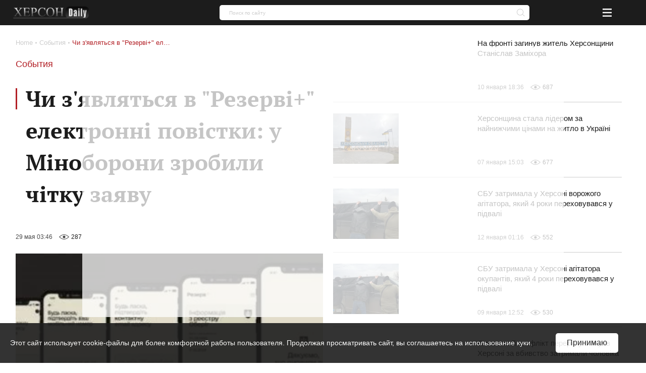

--- FILE ---
content_type: text/html; charset=utf-8
request_url: https://www.google.com/recaptcha/api2/aframe
body_size: 267
content:
<!DOCTYPE HTML><html><head><meta http-equiv="content-type" content="text/html; charset=UTF-8"></head><body><script nonce="SOqzRg7E0cL0gNahUPNQaQ">/** Anti-fraud and anti-abuse applications only. See google.com/recaptcha */ try{var clients={'sodar':'https://pagead2.googlesyndication.com/pagead/sodar?'};window.addEventListener("message",function(a){try{if(a.source===window.parent){var b=JSON.parse(a.data);var c=clients[b['id']];if(c){var d=document.createElement('img');d.src=c+b['params']+'&rc='+(localStorage.getItem("rc::a")?sessionStorage.getItem("rc::b"):"");window.document.body.appendChild(d);sessionStorage.setItem("rc::e",parseInt(sessionStorage.getItem("rc::e")||0)+1);localStorage.setItem("rc::h",'1768432016343');}}}catch(b){}});window.parent.postMessage("_grecaptcha_ready", "*");}catch(b){}</script></body></html>

--- FILE ---
content_type: image/svg+xml
request_url: https://khersondaily.com/assets/svg/spritemap.svg?v=1761607992
body_size: 29145
content:
<svg xmlns="http://www.w3.org/2000/svg"><symbol fill="none" id="arrow-bot" viewBox="0 0 9 8"><path d="M7.805 3.403L4.403 6.805 1 3.403" stroke="#fff"/></symbol><symbol id="close" viewBox="0 0 20 20"><path d="M18.251 19.296L1.245 2.29a.772.772 0 111.092-1.092l17.006 17.006a.772.772 0 11-1.092 1.092zM11.866 7.043L18.361.546a.772.772 0 111.092 1.092l-6.497 6.496a.772.772 0 11-1.091-1.091zm-3.868 5.318l-6.36 6.36A.772.772 0 11.546 17.63l6.36-6.36a.772.772 0 011.092 1.092z"/></symbol><symbol fill="none" id="comments" viewBox="0 0 18 15"><path opacity=".8" fill-rule="evenodd" clip-rule="evenodd" d="M1 6.024c0-1.306.794-2.55 2.204-3.49C4.611 1.596 6.583 1 8.786 1s4.175.596 5.581 1.534c1.41.94 2.204 2.184 2.204 3.49s-.794 2.55-2.204 3.49c-1.406.937-3.378 1.534-5.581 1.534a11.3 11.3 0 01-3.444-.523l-.29-.093-.217.216-1.073 1.073V9.857l-.244-.145C1.915 8.755 1 7.424 1 6.024zM8.786 0C6.413 0 4.242.64 2.649 1.702 1.061 2.76 0 4.279 0 6.024c0 1.785 1.109 3.331 2.762 4.395v3.717l.853-.854 1.715-1.715c1.062.31 2.23.48 3.456.48 2.373 0 4.543-.64 6.136-1.701 1.589-1.06 2.65-2.578 2.65-4.322 0-1.745-1.061-3.263-2.65-4.322C13.329.64 11.159 0 8.786 0zM5.103 6.944a.92.92 0 100-1.84.92.92 0 000 1.84zm4.603-.92a.92.92 0 11-1.841 0 .92.92 0 011.841 0zm2.762.92a.92.92 0 100-1.84.92.92 0 000 1.84z" fill="#1C1C1C"/></symbol><symbol id="error" viewBox="0 0 480 480"><path d="M440 0H40C17.918.027.027 17.918 0 40v400c.027 22.082 17.918 39.973 40 40h400c22.082-.027 39.973-17.918 40-40V40c-.027-22.082-17.918-39.973-40-40zM40 16h400c13.254 0 24 10.746 24 24v24H16V40c0-13.254 10.746-24 24-24zm400 448H40c-13.254 0-24-10.746-24-24V80h448v360c0 13.254-10.746 24-24 24zm0 0"/><path d="M48 32h16v16H48zm32 0h16v16H80zm32 0h16v16h-16zm64 0h224v16H176zm-32 272v24h16v-24h24v-16h-24v-72a8 8 0 00-14.246-5l-64 80a7.995 7.995 0 00-.969 8.465A8.005 8.005 0 0088 304zm0-65.191V288h-39.352zM376 216a8 8 0 00-14.246-5l-64 80a7.995 7.995 0 00-.969 8.465A8.005 8.005 0 00304 304h56v24h16v-24h24v-16h-24zm-16 22.809V288h-39.352zM224 208c-13.254 0-24 10.746-24 24v72c0 13.254 10.746 24 24 24h32c13.254 0 24-10.746 24-24v-72c0-13.254-10.746-24-24-24zm40 24v72a8 8 0 01-8 8h-32a8 8 0 01-8-8v-72a8 8 0 018-8h32a8 8 0 018 8zM88 160h32v16H88zm48 0h208v16H136zm224 0h32v16h-32zM88 360h32v16H88zm48 0h208v16H136zm224 0h32v16h-32zm0 0"/></symbol><symbol fill="none" id="facebook-white" viewBox="0 0 13 25"><path d="M9.998 4.548h2.19V.732C11.81.68 10.51.563 8.996.563c-6.932 0-5.046 7.85-5.322 9H.188v4.266h3.486v10.735h4.273V13.83h3.346l.53-4.267H7.946c.188-2.824-.76-5.016 2.052-5.016z" fill="#fff"/></symbol><symbol id="facebook" viewBox="0 0 24 24"><g clip-path="url(#clip0)"><path d="M15.998 3.985h2.19V.169C17.812.117 16.512 0 14.998 0 8.064 0 9.95 7.85 9.674 9H6.187v4.266h3.487V24h4.274V13.267h3.345l.53-4.266h-3.877c.188-2.824-.76-5.016 2.052-5.016z"/></g><defs><clipPath id="clip0"><path fill="#fff" d="M0 0h24v24H0z"/></clipPath></defs></symbol><symbol id="icon-arrow-bottom-thin" viewBox="0 0 100 48"><path d="M99 2.7C97.4.8 94.6.6 92.7 2.1L50 37.8 7.3 2.2C5.4.6 2.6.8 1 2.7-.5 4.6-.3 7.4 1.6 9l45.5 38c.8.7 1.8 1 2.9 1 1 0 2-.3 2.9-1L98.4 9c1.9-1.6 2.1-4.4.6-6.3z"/></symbol><symbol id="icon-arrow-bottom" viewBox="0 0 14 9"><path d="M13.9 1.6L12.5.2 7 5.8 1.5.3.1 1.6 7 8.8l6.9-7.2z"/></symbol><symbol id="icon-arrow-left-thin" viewBox="0 0 48 100"><path d="M45.3 99c1.9-1.6 2.1-4.4.6-6.3L10.2 50 45.8 7.3c1.6-1.9 1.3-4.7-.6-6.3-1.9-1.6-4.7-1.3-6.3.6L1 47.1C.3 48 0 49 0 50s.3 2 1 2.9l38 45.5c1.6 1.9 4.4 2.1 6.3.6z"/></symbol><symbol id="icon-arrow-left" viewBox="0 0 9 14"><path d="M7.3 13.9l1.4-1.4L3.2 7l5.6-5.5L7.3.1.3 7l7 6.9z"/></symbol><symbol id="icon-arrow-right-thin" viewBox="0 0 48 100"><path d="M2.7 99c-1.9-1.6-2.1-4.4-.6-6.3L37.8 50 2.2 7.3C.6 5.4.8 2.6 2.7 1 4.6-.5 7.4-.3 9 1.6l38 45.5c.7.8 1 1.8 1 2.9 0 1-.3 2-1 2.9L9 98.4c-1.6 1.9-4.4 2.1-6.3.6z"/></symbol><symbol id="icon-arrow-right" viewBox="0 0 9 14"><path d="M1.6 13.9L.2 12.5 5.8 7 .3 1.5 1.7.1 8.8 7l-7.2 6.9z"/></symbol><symbol id="icon-arrow-top-thin" viewBox="0 0 100 48"><path d="M99 45.3c-1.6 1.9-4.4 2.1-6.3.6L50 10.2 7.3 45.8c-1.9 1.6-4.7 1.3-6.3-.6-1.6-1.9-1.3-4.7.6-6.3L47.1 1C48 .3 49 0 50 0s2 .3 2.9 1l45.5 38c1.9 1.6 2.1 4.4.6 6.3z"/></symbol><symbol id="icon-arrow-top" viewBox="0 0 14 9"><path d="M7 .3l-6.9 7 1.4 1.4L7 3.2l5.5 5.6 1.4-1.4L7 .3z"/></symbol><symbol id="icon-ask-consultant" viewBox="0 0 50 50"><path d="M10.67 25.83H9.42a2.76 2.76 0 01-2.75-2.66v-6.25a2.69 2.69 0 012.66-2.67h1.25a2.69 2.69 0 012.67 2.67v6.25a2.62 2.62 0 01-2.58 2.66zm-1.34-10a1 1 0 00-1 1v6.25a1 1 0 001 1h1.25a1 1 0 001-1v-6.25a1 1 0 00-1-1zm19 30h-6.66a.74.74 0 01-.67-.41 1.36 1.36 0 01-.08-.84l3.33-7.5a.81.81 0 01.75-.5.73.73 0 01.75.5l3.33 7.5a1 1 0 01-.08.84.85.85 0 01-.67.41zm-5.41-1.66H27l-2-4.59z"/><path d="M20.83 50a.74.74 0 01-.66-.33A.9.9 0 0120 49l.83-4.17a.82.82 0 01.84-.66h6.66a.82.82 0 01.84.66L30 49a.66.66 0 01-.17.67.74.74 0 01-.66.33zm1.5-4.17l-.5 2.5h6.34l-.5-2.5z"/><path d="M21.67 45.83a1 1 0 01-.67-.33l-6.67-9.17a1.15 1.15 0 01-.16-.66l.83-3.34a1.11 1.11 0 01.5-.58 1.2 1.2 0 01.75 0l.25.08.25.25C19.08 35 22 36.67 25 36.67a.75.75 0 01.67.41 1.44 1.44 0 01.08.84l-3.33 7.5a.84.84 0 01-.67.5.08.08 0 00-.08-.09zm-5.75-10.16l5.58 7.66 2.25-5.08a12.53 12.53 0 01-7.5-4.08z"/><path d="M28.33 45.83h-.08a.74.74 0 01-.67-.5l-3.33-7.5a1 1 0 01.08-.83.76.76 0 01.67-.33c3.08 0 6-1.59 8.25-4.59l.25-.25.25-.08a.8.8 0 01.75 0 .86.86 0 01.5.58l.83 3.34a.63.63 0 01-.16.66L29 45.5a1 1 0 01-.67.33zm-2.08-7.58l2.25 5.08 5.58-7.66-.33-1.5a12.53 12.53 0 01-7.5 4.08z"/><path d="M49.17 50H28.83a.88.88 0 01-.83-.75 1.84 1.84 0 01.17-.67l-.67-3.41a.66.66 0 01.17-.67l5.41-7.5a.76.76 0 01.67-.33h.5c3.67.41 7.75 1.91 13.25 4.83a4.78 4.78 0 012.5 4.08v3.59a.78.78 0 01-.83.83zm-19.34-1.67h18.5v-2.75a3.07 3.07 0 00-1.58-2.66c-5.25-2.75-9.17-4.17-12.58-4.67l-5 6.83zm-9 1.67h-20a.78.78 0 01-.83-.83v-3.59a4.43 4.43 0 012.5-4.08c5.5-2.92 9.58-4.42 13.25-4.83h.5a1 1 0 01.67.33l5.41 7.5a.9.9 0 01.17.67l-.83 4.16a.82.82 0 01-.84.67zM1.67 48.33h18.5l.66-3.16-5-6.84c-3.41.42-7.25 1.84-12.58 4.67a2.86 2.86 0 00-1.58 2.58z"/><path d="M21.17 50h-.34a.78.78 0 01-.83-.83.79.79 0 01.83-.84h.34a.79.79 0 01.83.84.83.83 0 01-.83.83zm19.5-24.17h-1.25a2.69 2.69 0 01-2.67-2.66v-6.25a2.69 2.69 0 012.67-2.67h1.25a2.68 2.68 0 012.66 2.67v6.25a2.74 2.74 0 01-2.66 2.66zm-1.34-10a1 1 0 00-1 1v6.25a1 1 0 001 1h1.25a1 1 0 001-1v-6.25a1 1 0 00-1-1z"/><path d="M40 15.83a.78.78 0 01-.83-.83C39.17 3.42 30.25 1.67 25 1.67S10.83 3.42 10.83 15a.83.83 0 01-1.66 0c0-4.5 1.58-15 15.83-15s15.83 10.5 15.83 15a.78.78 0 01-.83.83z"/><path d="M25 38.33c-7.67 0-13.33-8.33-13.33-15.83v-5.83a13.33 13.33 0 1126.66 0v5.83c0 7.5-5.66 15.83-13.33 15.83zM25 5a11.7 11.7 0 00-11.67 11.67v5.83c0 8.08 6.17 14.17 11.67 14.17s11.67-6.09 11.67-14.17v-5.83A11.7 11.7 0 0025 5z"/><path d="M25.83 32.5a.78.78 0 01-.83-.83.79.79 0 01.83-.84c11.75 0 13.34-2.83 13.34-5.83a.83.83 0 011.66 0c0 5.25-4.5 7.5-15 7.5z"/></symbol><symbol id="icon-available" viewBox="0 0 52 52"><path fill="#60bc4f" d="M26 0C11.664 0 0 11.663 0 26s11.664 26 26 26 26-11.663 26-26S40.336 0 26 0zm0 50C12.767 50 2 39.233 2 26S12.767 2 26 2s24 10.767 24 24-10.767 24-24 24z"/><path fill="#60bc4f" d="M38.252 15.336l-15.369 17.29-9.259-7.407a1 1 0 00-1.249 1.562l10 8a.999.999 0 001.373-.117l16-18a1 1 0 10-1.496-1.328z"/></symbol><symbol id="icon-awards" viewBox="0 0 45 62.25"><path d="M33.86 20.34a1.56 1.56 0 00.5-.49L44.75 2.63a1.73 1.73 0 10-3-1.77l-8.9 14.76-3.17-5.26 4.65-7.72a1.72 1.72 0 10-3-1.77L27.69 7 24 .87a1.73 1.73 0 10-3 1.77l9.78 16.2a22.25 22.25 0 00-7.28-1.54L13.6.87a1.73 1.73 0 00-3 1.72v.05l8.94 14.82a22.09 22.09 0 00-5.49 1.43L3.21.87a1.73 1.73 0 00-3 1.77L11 20.44a22.49 22.49 0 1022.88-.1zM22.49 58.58a18.95 18.95 0 1119-18.95 18.94 18.94 0 01-19 18.95zM28 31.71L18.84 43.9l-2-2a1.74 1.74 0 00-2.45 0 1.71 1.71 0 000 2.42l3.46 3.45a1.74 1.74 0 001.22.5h.13a1.77 1.77 0 001.26-.69l10.34-13.8a1.72 1.72 0 00-.33-2.4 1.75 1.75 0 00-2.42.34z"/></symbol><symbol preserveAspectRatio="xMidYMid" id="icon-back" viewBox="0 0 33 26"><path d="M7.182 0C7.936-.009 8.4.317 8.738.724c.212.256.318.518.393.923.229 1.242-.819 1.774-1.352 2.4l-.357.344v.016l14.905.023c1.977.244 3.438.457 4.831 1.254 1.191.682 2.333 1.47 3.172 2.497.68.834 1.384 1.785 1.797 2.862.245.638.459 1.296.626 2.013l.221 1.65c.073.101-.03 1.05-.043 1.124-.094.549-.091 1.002-.178 1.501-.251 1.452-.885 2.765-1.589 3.813-1.535 2.285-3.839 3.906-6.961 4.631-1.456.338-3.335.195-5.058.195H4.455c-.819 0-1.829.097-2.437-.133-.558-.211-1.077-.728-1.177-1.381-.153-.998.347-1.79 1.015-2.072.719-.302 1.948-.211 2.971-.211h14.46c1.368 0 3.01.16 4.177-.13 3.024-.751 5.167-2.775 5.613-6.051.531-3.906-2.576-7.104-5.665-7.629-.872-.148-1.951-.136-2.998-.136H9.602l-2.127-.003a.97.97 0 01-.053.035c.539.687 1.392 1.145 1.831 1.923.728 1.295-.469 3.185-2.051 2.777-.898-.231-1.81-1.235-2.348-1.861L3.363 9.627 1.184 7.512C1.031 7.344.161 6.385 0 6.366v-.052l.989-.965 3.634-3.563C5.051 1.269 5.78.516 6.38.189c.235-.128.497-.111.802-.189z" fill="#ffd178" fill-rule="evenodd"/></symbol><symbol id="icon-badge-delivery" viewBox="0 0 100 100"><path d="M99.8 54.2c0-2.5-.9-4.9-2.6-6.8L82 30.3c-.4-.5-1-.8-1.6-.7H61.8c-1.2 0-2.1.9-2.1 2.1V49H20.6c-3.5 0-6.3 2.8-6.3 6.3V68c0 3.4 2.7 6.2 6.1 6.3 1.2 5.7 6.7 9.3 12.4 8.2 4.1-.8 7.4-4.1 8.2-8.2h31.3c1.2 5.7 6.7 9.3 12.4 8.2 4.1-.8 7.4-4.1 8.2-8.2h.8c1.7 0 3.3-.7 4.5-1.9 1.1-1.2 1.8-2.8 1.8-4.5l-.2-13.7zm-69 24.5h-.1c-3.4-.1-6.1-2.9-6.1-6.3.1-3.4 2.9-6.1 6.3-6.1 3.4.1 6.1 2.8 6.1 6.2 0 3.4-2.8 6.2-6.2 6.2zm52 0h-.2c-3.4 0-6.2-2.8-6.2-6.2 0-3.4 2.8-6.2 6.2-6.2 3.4 0 6.2 2.8 6.2 6.2 0 3.4-2.7 6.1-6 6.2zm12.4-9.2c-.4.4-.9.6-1.5.6h-.9c-1.2-4.7-5.4-8-10.2-8-4.8 0-9 3.3-10.1 8H40.9c-1.2-4.7-5.4-8-10.2-8-4.8 0-9 3.3-10.1 8-1.1-.1-2-1-2.1-2.1V55.3c0-1.2.9-2.1 2.1-2.1h41.2c1.2 0 2.1-.9 2.1-2.1V33.7h15.7L94 50.2c1 1.1 1.6 2.6 1.6 4.1l.2 13.6c0 .6-.2 1.2-.6 1.6z"/><path d="M77.8 38.4c-.4-.5-1-.8-1.6-.7h-6.4c-1.2 0-2.1.9-2.1 2.1v11.3c0 1.2.9 2.1 2.1 2.1h16.1c.8 0 1.6-.5 1.9-1.3.3-.7.2-1.6-.3-2.2l-9.7-11.3zM72 49v-7.1h3.4l6.1 7.1H72zm-48.8-3.5h29.6c1.2 0 2.1-.9 2.1-2.1V18.1c0-1.2-.9-2.1-2.1-2.1H23.2c-1.2 0-2.1.9-2.1 2.1v25.3c0 1.1 1 2.1 2.1 2.1zm12.6-25.3h4.4v3.3h-4.4v-3.3zm-10.5 0h6.3v5.3c0 1.2.9 2.1 2.1 2.1h8.6c1.1.1 2-.8 2.1-1.9v-5.5h6.3v21.1H25.3V20.2zM6 23.3h8.3c1.2 0 2.1-.9 2.1-2.1.1-1.1-.8-2-1.9-2.1H6c-1.1-.1-2 .8-2.1 1.9v.2c0 1.2.9 2.1 2.1 2.1zM16.4 31c0-1.2-.9-2.1-2.1-2.1H2.1C.9 28.9 0 29.8 0 31c0 1.2.9 2.1 2.1 2.1h12.2c1.1 0 2.1-.9 2.1-2.1zm0 9.8c0-1.2-.9-2.1-2.1-2.1H6c-1.2 0-2.1.9-2.1 2.1 0 1.2.9 2.1 2.1 2.1h8.3c1.1 0 2.1-.9 2.1-2.1z"/></symbol><symbol id="icon-badge-quality" viewBox="0 0 100 100"><path d="M61.7 39.5L49 55.1l-8.3-6.9c-.9-.7-2.2-.6-2.9.3-.7.9-.6 2.2.3 2.9l9.9 8.2c.4.4 1 .5 1.5.5.6-.1 1.1-.3 1.4-.8l14-17.2c.7-.9.6-2.2-.3-2.9-.9-.7-2.2-.6-2.9.3z"/><path d="M50.2 13.4c-20.3 0-36.7 16.4-36.7 36.7 0 20.3 16.4 36.7 36.7 36.7 20.3 0 36.7-16.5 36.7-36.7 0-20.2-16.5-36.7-36.7-36.7zm0 69.3c-18 0-32.6-14.6-32.6-32.6s14.6-32.6 32.6-32.6 32.6 14.6 32.6 32.6c-.1 18-14.7 32.6-32.6 32.6z"/><path d="M99.8 64.1l-2.3-9.5c-.3-1.3-.5-3.2-.5-5.1 0-1.8.2-3.5.4-4.7l2.2-9.5c.1-.6.2-1.3.2-1.9 0-1.7-.5-3.4-1.2-4.9-.8-1.5-1.9-2.8-3.4-3.7l-8.4-5c-1.1-.7-2.5-1.8-3.8-3.1-1.3-1.3-2.5-2.7-3.2-3.8l-5.1-8.3C73.8 3.1 72.4 2 71 1.2 69.5.4 67.8 0 66.2 0c-.7 0-1.4.1-2.1.2l-9.5 2.3c-1.3.3-3.2.5-5.1.5-1.8 0-3.5-.2-4.7-.4L35.3.4c-.6-.2-1.3-.2-2-.2-1.7 0-3.4.5-4.9 1.2-1.5.8-2.8 1.9-3.7 3.4l-5 8.4c-.7 1.1-1.8 2.5-3.1 3.8-1.3 1.3-2.7 2.5-3.8 3.2l-8.3 5.1c-1.4.9-2.5 2.3-3.3 3.7C.4 30.5 0 32.2 0 33.8c0 .7.1 1.4.2 2.1l2.3 9.5c.3 1.3.5 3.2.5 5.1 0 1.8-.2 3.5-.4 4.7L.4 64.7c-.2.7-.2 1.3-.2 2 0 1.7.5 3.4 1.2 4.9.8 1.5 1.9 2.8 3.4 3.7l8.4 5c1.1.7 2.5 1.8 3.8 3.1 1.3 1.3 2.5 2.7 3.2 3.8l5.1 8.3c.9 1.5 2.2 2.6 3.7 3.3 1.5.8 3.1 1.2 4.8 1.2.7 0 1.4-.1 2.1-.2l9.5-2.3c1.3-.3 3.2-.5 5.1-.5 1.8 0 3.5.2 4.7.4l9.5 2.2c.6.2 1.3.2 2 .2 1.7 0 3.4-.5 4.9-1.2 1.5-.8 2.8-1.9 3.7-3.4l5-8.4c.7-1.1 1.8-2.5 3.1-3.8 1.3-1.3 2.7-2.5 3.8-3.2l8.3-5.1c1.5-.9 2.6-2.2 3.3-3.7.8-1.5 1.2-3.1 1.2-4.8 0-.7-.2-2.1-.2-2.1zM95.1 69c-.5.9-1.1 1.7-1.8 2.1L85 76.3c-1.5.9-3.1 2.3-4.6 3.8-1.5 1.5-2.8 3.1-3.7 4.6l-5 8.4c-.4.7-1.2 1.4-2.1 1.9-.9.5-2 .8-2.9.8-.4 0-.7 0-1-.1l-9.5-2.2c-1.7-.4-3.7-.6-5.7-.6-2.2 0-4.3.2-6.1.6l-9.5 2.3c-.3.1-.7.1-1.1.1-.9 0-2-.3-2.9-.7-.9-.5-1.7-1.1-2.1-1.8L23.7 85c-.9-1.5-2.3-3.1-3.8-4.6-1.5-1.5-3.1-2.8-4.6-3.7l-8.4-5c-.7-.4-1.4-1.2-1.9-2.1-.5-.9-.8-2-.8-2.9 0-.4 0-.7.1-1l2.2-9.5c.4-1.7.6-3.7.6-5.7 0-2.2-.2-4.3-.6-6.1l-2.3-9.5c-.1-.3-.1-.7-.1-1.1 0-.9.3-2 .7-2.9.6-.9 1.2-1.6 1.9-2l8.3-5.1c1.5-.9 3.1-2.3 4.6-3.8 1.5-1.5 2.8-3.1 3.7-4.6l5-8.4c.4-.7 1.2-1.4 2.1-1.9.9-.5 2-.8 2.9-.8.4 0 .7 0 1 .1l9.5 2.2c1.7.4 3.7.6 5.7.6 2.2 0 4.3-.2 6.1-.6l9.5-2.3c.3-.1.7-.1 1.1-.1.9 0 2 .3 2.9.7.9.5 1.7 1.1 2.1 1.8l5.1 8.3c.9 1.5 2.3 3.1 3.8 4.6 1.5 1.5 3.1 2.8 4.6 3.7l8.4 5c.7.4 1.4 1.2 1.9 2.1.5.9.8 2 .8 2.9 0 .4 0 .7-.1 1l-2.2 9.5c-.4 1.7-.6 3.7-.6 5.7 0 2.2.2 4.3.6 6.1l2.3 9.5c.1.3.1.7.1 1.1-.1.9-.3 1.9-.8 2.8z"/></symbol><symbol id="icon-badge-ua-map" viewBox="0 0 100 100"><path d="M72.4 50.7l-2.3-7h-4.7l-2.3-9.4h-9.3v2.3H49L46.7 39v4.7l-30.4-7.1-2.3 2.3h-2.3v9.4l-7 4.7L0 62.4l2.3 4.7 14 4.7 4.7-2.4 9.3-2.3 7 2.3v4.7l2.3 2.3v2.3H42v4.7l4.7 2.3v-2.3h4.7l4.7 2.3h4.7l2.3 2.4-4.7 2.3-2.4 2.5 7 2.3v4.7h4.7l2.3-4.7h2.3l2.3-2.3h4.7v-2.3h-4.7l-2.3-2.3v-4.7l16.3-9.4v-2.4l2.3-3.7h4.7V55.4l-14-7-9.2 2.3zm21 15h-3.6l-3.4 5.4v1.7l-16.3 9.4v7l2.5 2.6-1.2 1.2h-2.8l-2.3 4.7h-.9v-4L60.7 92l6.3-3.2-5.3-5.3h-5.1l-4.7-2.3h-7.6v-4.7H42v-1l-2.3-2.3v-5.4l-9.2-3.1-10.2 2.6-4 2L4 65.2l-1.4-2.8 3.9-7.8 7.5-5v-8.3h1l2.1-2.1 32 7.4v-6.7l1-1h6v-2.4h5.2l2.3 9.4h4.8l2.5 7.5 10.6-2.7 11.9 6v9z"/><path d="M35 83.6v2.3l-2.3 4.7 2.3 2.3h7v-4.7h2.3v-2.4l-4.7-2.3H35zm4.7 7H36l-.5-.5 1.8-3.7v-.6h1.8l.6.3v4.5zm50-73.2c0-5.4-4.4-9.8-9.7-9.8-5.4 0-9.7 4.4-9.7 9.8s4.4 9.8 9.7 9.8c5.4 0 9.7-4.4 9.7-9.8zm-17.3 0c0-4.2 3.4-7.7 7.6-7.7 4.2 0 7.6 3.4 7.6 7.7 0 4.2-3.4 7.7-7.6 7.7-4.2-.1-7.6-3.5-7.6-7.7z"/><path d="M80 46.1c.9 0 1.7-.4 2.4-1 4.8-5.2 16-18.3 16-26.4C98.4 8.3 90.1 0 80 0 69.9 0 61.6 8.3 61.6 18.6c0 8.1 11.2 21.2 16 26.4.7.7 1.5 1.1 2.4 1.1zm0-43.9c8.9 0 16.2 7.4 16.2 16.4 0 7.6-11.8 21-15.4 24.9-.4.4-1.1.4-1.6 0-3.6-3.9-15.4-17.4-15.4-24.9 0-9.1 7.3-16.4 16.2-16.4z"/></symbol><symbol id="icon-bell" viewBox="0 0 13 16"><path d="M13 13.5l-1.12-1.91A5.78 5.78 0 0111 8.67V7a4.66 4.66 0 00-3.2-4.47v-1.2a1.3 1.3 0 10-2.6 0v1.2A4.66 4.66 0 001.95 7v1.67a5.78 5.78 0 01-.79 2.92L0 13.49a.34.34 0 000 .34.32.32 0 00.32.17h12.35a.32.32 0 00.33-.17.34.34 0 000-.33zM6.5 16a2.27 2.27 0 002-1.33H4.45A2.27 2.27 0 006.5 16z"/></symbol><symbol id="icon-burger" viewBox="0 0 100 100"><path d="M7.5 28h85.3c3.9.1 7.2-3.2 7.2-7.2.1-4-3.1-7.4-7-7.4H6.8c-4 .2-7 3.6-6.8 7.7.2 4 3.6 7.1 7.5 6.9zM93 42.7H6.8c-3.9.2-6.9 3.7-6.7 7.7.2 4 3.6 7.2 7.5 6.9h85.3c3.9.1 7.2-3.2 7.2-7.2s-3.2-7.4-7.1-7.4zM93 72H6.8c-3.9.2-6.9 3.7-6.7 7.7.2 4 3.6 7.2 7.5 6.9h85.3c3.9.1 7.2-3.2 7.2-7.2S96.9 72 93 72z"/></symbol><symbol id="icon-clip" viewBox="0 0 25 27"><path d="M7.889 26.999a7.79 7.79 0 01-5.575-2.317A7.652 7.652 0 010 19.17c0-1.966.771-3.827 2.174-5.196L14.621 1.685C15.708.597 17.18 0 18.793 0c1.683 0 3.296.631 4.418 1.755 1.122 1.124 1.788 2.739 1.788 4.424 0 1.58-.596 3.055-1.718 4.143L12.657 20.82c-.806.808-1.893 1.229-3.05 1.229a4.516 4.516 0 01-3.156-1.299c-.841-.843-1.332-2.002-1.332-3.16 0-1.124.456-2.247 1.262-3.02l8.415-8.321 1.473 1.51-8.415 8.321c-.421.386-.631.948-.631 1.51 0 .597.245 1.228.701 1.65a2.358 2.358 0 001.683.702c.596 0 1.157-.21 1.578-.632L21.774 8.812a3.663 3.663 0 001.087-2.633c0-1.123-.421-2.177-1.158-2.914-.736-.702-1.823-1.124-2.945-1.124-1.017 0-1.998.387-2.665 1.089L3.646 15.518a5.188 5.188 0 00-1.542 3.687c0 1.51.596 2.914 1.682 4.002a5.757 5.757 0 004.068 1.686c1.437 0 2.77-.527 3.751-1.51l10.274-10.147 1.472 1.51-.806.807-9.467 9.34c-1.332 1.369-3.191 2.106-5.189 2.106z"/></symbol><symbol id="icon-clock" viewBox="0 0 18.02 16.29"><path d="M9.9 0a.75.75 0 000 1.49 7 7 0 11-6.63 7.95l.5.56a.69.69 0 001 0 .77.77 0 000-1.06L3 7a.69.69 0 00-1 0L.21 8.9a.77.77 0 000 1.1.69.69 0 001 0l.6-.63A8.15 8.15 0 109.9 0zm3 3.51a.71.71 0 11-.67.74.69.69 0 01.67-.71zm1.34 4a.7.7 0 11-.67.74.69.69 0 01.67-.71zm-1.34 3.87a.7.7 0 11-.67.73.69.69 0 01.67-.7zm-3.11 2.1a.7.7 0 11-.67.73.69.69 0 01.67-.7zm-2.59-.84a.74.74 0 01-.54-.23.82.82 0 010-1.12L9 8.81v-5a.76.76 0 111.51 0v5.32a.81.81 0 01-.22.56L7.74 12.4a.74.74 0 01-.53.23z"/></symbol><symbol preserveAspectRatio="xMidYMid" id="icon-close-rounded-sm" viewBox="0 0 21.03 21"><path d="M10.502-.002a10.438 10.438 0 00-7.425 3.074 10.435 10.435 0 00-3.076 7.426 10.422 10.422 0 003.074 7.425 10.434 10.434 0 007.425 3.074c2.807 0 5.445-1.092 7.429-3.076 4.095-4.093 4.093-10.754 0-14.849a10.44 10.44 0 00-7.427-3.074zm0 1.783c2.328 0 4.518.907 6.166 2.552 3.398 3.399 3.398 8.929 0 12.328a8.667 8.667 0 01-6.168 2.553 8.66 8.66 0 01-6.164-2.551 8.665 8.665 0 01-2.551-6.165c0-2.329.907-4.518 2.553-6.165a8.665 8.665 0 016.164-2.552zM8.02 7.125a.89.89 0 00-.63 1.522l1.852 1.852L7.39 12.35a.89.89 0 00.63 1.522.89.89 0 00.631-.261l1.852-1.852 1.852 1.852a.888.888 0 001.261 0 .89.89 0 000-1.261l-1.852-1.851 1.852-1.852a.89.89 0 000-1.261.89.89 0 00-1.261 0l-1.852 1.852-1.852-1.852a.892.892 0 00-.631-.261z" fill="#cbcbcb" fill-rule="evenodd"/></symbol><symbol id="icon-close" viewBox="0 0 100 100"><path d="M1.8 89.2L89.2 1.8c2.5-2.5 6.4-2.5 8.9 0s2.5 6.4 0 8.9L10.8 98.2c-2.5 2.5-6.4 2.5-8.9 0a6.43 6.43 0 01-.1-9z"/><path d="M10.8 1.9l87.3 87.3c2.5 2.5 2.5 6.5 0 8.9-2.5 2.5-6.5 2.5-8.9 0L1.9 10.8c-2.5-2.5-2.5-6.5 0-8.9 2.4-2.5 6.4-2.5 8.9 0z"/></symbol><symbol id="icon-compare" viewBox="0 0 100 100"><path d="M99.8 48L86.2 16.1c-.3-.7-1-1.2-1.8-1.4-.5-.1-1.2.1-1.7.4-6 2.3-11.5 3-16.8 3-5 0-9.4-1.6-13.6-4.6V9.1c0-1.3-1-2.3-2.2-2.3h-.3c-1.2.1-2.1 1.1-2 2.3v4.5c-4.2 2.9-8.7 4.6-13.6 4.6-5.2 0-10.8-.7-16.8-3-.5-.3-1.2-.5-1.7-.4-.8.1-1.5.6-1.8 1.4L.2 48c-.3.5-.2.9-.2 1.3.2 8.6 7.2 15.5 15.9 15.5 8.6 0 15.5-6.9 15.9-15.5 0-.5 0-1-.1-1.3L20 20.8c5 1.4 9.7 1.9 14.1 1.9 4.9 0 9.5-1.4 13.6-3.8v60.7H25v13.7h50V79.6H52.3V18.9c4.2 2.4 8.7 3.8 13.6 3.8 4.4 0 9.1-.5 14.1-1.9L68.4 48c-.2.4-.2.9-.1 1.3.3 8.6 7.2 15.5 15.9 15.5 8.6 0 15.7-6.9 15.9-15.5-.1-.4 0-.8-.3-1.3zm-73.7-1.4H5.7l10.2-23.8 10.2 23.8zm47.8 0l10.2-23.8 10.2 23.8H73.9z"/></symbol><symbol id="icon-cursor" viewBox="0 0 237.84 238"><path d="M235.25 201L188 153.68l33.73-19.49a7.94 7.94 0 00-1-14.26l-150.43-60a7.94 7.94 0 00-10.38 10.32l60 150.44a7.95 7.95 0 0014.26 1L153.66 188l47.28 47.29a7.95 7.95 0 0011.24 0l23.07-23.07a7.94 7.94 0 000-11.23zm-28.69 17.46l-49-49a8 8 0 00-5.56-2.36 8.44 8.44 0 00-1 .07 7.94 7.94 0 00-5.84 3.91l-16.47 28.52L81.53 81.54l118 47.09-28.52 16.47a7.95 7.95 0 00-1.64 12.5l49 49zM34.88 23.64a7.95 7.95 0 00-11.24 11.24L41.3 52.54A7.95 7.95 0 0052.53 41.3zm5.98 54.93a7.94 7.94 0 00-7.95-7.94h-25a7.94 7.94 0 000 15.89h25a8 8 0 007.95-7.95zm-3.22 24.53L20 120.75A7.94 7.94 0 1031.22 132l17.66-17.66a7.94 7.94 0 10-11.24-11.24zm40.93-62.24a8 8 0 007.95-7.95v-25a7.95 7.95 0 00-15.89 0v25a8 8 0 007.95 7.95zM108.7 51.2a7.93 7.93 0 005.62-2.32L132 31.22A7.95 7.95 0 10120.74 20l-17.65 17.64a7.94 7.94 0 005.61 13.56zm0 0"/></symbol><symbol id="icon-delivery" viewBox="0 0 27 24"><path d="M9 15v-4h17v4H9zm-9 0v-1h5l2.009-3H7V4h1v7l-2.771 4H0z"/><path d="M24.95 20c.023.165.05.329.05.5a3.5 3.5 0 11-7 0c0-.171.027-.335.05-.5h-8.1c.023.165.05.329.05.5a3.5 3.5 0 11-7 0c0-.171.027-.335.05-.5H0V9l5-5h4V2a2 2 0 012-2h14a2 2 0 012 2v18h-2.05zm-3.45 3c1.378 0 2.5-1.122 2.5-2.5 0-1.379-1.122-2.5-2.5-2.5a2.502 2.502 0 00-2.5 2.5c0 1.378 1.121 2.5 2.5 2.5zm-15 0C7.878 23 9 21.878 9 20.5 9 19.121 7.878 18 6.5 18A2.502 2.502 0 004 20.5C4 21.878 5.121 23 6.5 23zM26 9V2c0-.551-.449-1-1-1H11c-.551 0-1 .449-1 1v12h16V9zm0 6H9V5H5L1 9v10h2.35a3.49 3.49 0 013.15-2 3.49 3.49 0 013.15 2h8.7a3.49 3.49 0 013.15-2 3.49 3.49 0 013.15 2H26v-4z"/></symbol><symbol id="icon-disappoint" viewBox="0 0 21 21"><path d="M19.59 5.23a10.46 10.46 0 00-3.82-3.82A10.27 10.27 0 0010.5 0a10.27 10.27 0 00-5.27 1.41 10.45 10.45 0 00-3.82 3.82A10.27 10.27 0 000 10.5a10.28 10.28 0 001.41 5.27 10.46 10.46 0 003.82 3.82A10.27 10.27 0 0010.5 21a10.27 10.27 0 005.27-1.41 10.46 10.46 0 003.82-3.82A10.27 10.27 0 0021 10.5a10.27 10.27 0 00-1.41-5.27zm-1 8.67a8.63 8.63 0 01-4.66 4.66 8.63 8.63 0 01-6.8 0 8.63 8.63 0 01-4.68-4.66 8.63 8.63 0 010-6.8A8.63 8.63 0 017.1 2.45a8.63 8.63 0 016.8 0 8.63 8.63 0 014.66 4.65 8.62 8.62 0 010 6.8zm-4.94-2.51a5.14 5.14 0 00-3.12-1 5.14 5.14 0 00-3.12 1 5 5 0 00-1.91 2.66.88.88 0 001.24 1 .83.83 0 00.43-.52 3.49 3.49 0 013.34-2.45 3.49 3.49 0 013.34 2.45.83.83 0 00.44.52.86.86 0 00.67.05.87.87 0 00.56-1.09 5.05 5.05 0 00-1.9-2.62zM7 8.75A1.75 1.75 0 008.75 7 1.75 1.75 0 007 5.25 1.75 1.75 0 005.25 7 1.75 1.75 0 007 8.75zm7-3.5A1.75 1.75 0 0012.25 7a1.75 1.75 0 103-1.24A1.69 1.69 0 0014 5.25z"/></symbol><symbol preserveAspectRatio="xMidYMid" id="icon-double-quotes" viewBox="0 0 71 60"><path d="M68.613 57.62c-1.593 1.591-3.526 2.387-5.804 2.387H46.424c-2.276 0-4.21-.796-5.803-2.387s-2.389-3.523-2.389-5.797V21.816c0-2.955.576-5.775 1.728-8.461 1.152-2.685 2.71-5.008 4.673-6.968 1.963-1.961 4.288-3.517 6.976-4.668A21.316 21.316 0 0160.08-.007h2.731c.739 0 1.379.27 1.92.81.54.54.811 1.179.811 1.918v5.456c0 .739-.271 1.378-.811 1.918-.541.54-1.181.81-1.92.81H60.08c-3.016 0-5.591 1.066-7.724 3.196-2.133 2.132-3.199 4.703-3.199 7.715v1.364c0 1.137.398 2.103 1.194 2.899.796.795 1.764 1.193 2.901 1.193h9.559c2.276 0 4.21.796 5.803 2.387 1.592 1.591 2.388 3.523 2.388 5.797v16.367c0 2.274-.796 4.206-2.389 5.797zm-44.036 2.387H8.191c-2.276 0-4.211-.796-5.804-2.387s-2.389-3.523-2.389-5.797V21.816c0-2.955.576-5.775 1.728-8.461 1.152-2.685 2.709-5.008 4.672-6.968 1.963-1.961 4.289-3.517 6.977-4.668a21.315 21.315 0 018.47-1.726h2.731c.74 0 1.379.27 1.92.81.54.54.811 1.179.811 1.918v5.456c0 .739-.271 1.378-.811 1.918-.541.54-1.18.81-1.92.81h-2.731c-3.015 0-5.59 1.066-7.723 3.196-2.134 2.132-3.201 4.703-3.201 7.715v1.364c0 1.137.399 2.103 1.195 2.899.796.795 1.764 1.193 2.902 1.193h9.558c2.276 0 4.21.796 5.803 2.387 1.594 1.591 2.39 3.523 2.39 5.797v16.367c0 2.274-.796 4.206-2.389 5.797-1.593 1.591-3.527 2.387-5.803 2.387z" opacity=".1" fill-rule="evenodd"/></symbol><symbol id="icon-download" viewBox="0 0 33.293 33.293"><path d="M16.646 24.786a.5.5 0 01-.5-.5l.001-11.279a.5.5 0 011 0l-.001 11.279a.5.5 0 01-.5.5z"/><path d="M16.646 24.786a.502.502 0 01-.354-.146l-4.313-4.313a.5.5 0 01.707-.707l3.959 3.959 3.959-3.959a.5.5 0 01.707.707l-4.313 4.313a.494.494 0 01-.352.146z"/><path d="M27.578 33.293H5.715a2.503 2.503 0 01-2.5-2.5V2.5c0-1.379 1.122-2.5 2.5-2.5h15.877a.5.5 0 010 1H5.715c-.827 0-1.5.673-1.5 1.5v28.293c0 .827.673 1.5 1.5 1.5h21.863c.827 0 1.5-.673 1.5-1.5V8.704a.5.5 0 011 0v22.09a2.502 2.502 0 01-2.5 2.499z"/><path d="M29.578 9.204h-7.986a.5.5 0 01-.5-.5V.717a.5.5 0 011 0v7.486h7.486a.5.5 0 010 1.001z"/><path d="M29.578 9.204a.5.5 0 01-.358-.151L21.234.85a.5.5 0 01.717-.697l7.986 8.203a.5.5 0 01-.359.848z"/></symbol><symbol id="icon-filter" viewBox="0 0 459 459"><path d="M178.5 382.5h102v-51h-102v51zM0 76.5v51h459v-51H0zM76.5 255h306v-51h-306v51z"/></symbol><symbol preserveAspectRatio="xMidYMid" id="icon-folder" viewBox="0 0 20 15"><path d="M19.977 3.69l-1.96 9.893c-.007.036-.025.065-.038.098-.146.943-.688 1.317-1.809 1.317H2.881c-1.338 0-1.859-.522-1.859-1.86L.003 4.925c-.004-1.238.394-1.792 1.386-1.913L2.306.434A.651.651 0 012.92 0h5.462c.272 0 .516.17.611.425l.949 2.562h5.152c1.138 0 1.931.739 2.123 1.978l.396 3.965 1.078-5.436c.123-1.178-.701-1.453-1.018-1.513h-6.436a.652.652 0 010-1.303h6.491a.64.64 0 01.088.006c.68.092 2.394.813 2.161 3.006zm-4.051 1.439c-.116-.74-.506-.839-.832-.839H9.49a.653.653 0 01-.611-.425L7.93 1.303H3.379l-.907 2.554a.652.652 0 01-.614.433c-.408 0-.509.047-.525.056h.001c.01 0-.033.107-.033.499l1.018 8.213c.005.487.052.588.061.604-.001-.002 0-.003.003-.003.02 0 .142.036.498.036H16.17c.408 0 .509-.047.525-.056-.011-.001.033-.07.033-.501l-.802-8.009z" fill="#60bc4f" fill-rule="evenodd"/></symbol><symbol id="icon-home-full" viewBox="0 0 140 140"><path d="M4.8 81.9h11.4v45.6c0 2.7 2.2 4.9 4.9 4.9h33.4c2.7 0 4.9-2.2 4.9-4.9V94.1h20.4v33.4c0 2.7 2.2 4.9 4.9 4.9h31.8c2.7 0 4.9-2.2 4.9-4.9V81.9h13.8c2 0 3.7-1.2 4.5-3 .7-1.8.3-3.9-1.1-5.3L74.9 9c-1.9-1.9-5-2-6.8-.1L1.5 73.5C0 74.9-.4 77 .4 78.9c.7 1.9 2.5 3 4.4 3z"/></symbol><symbol id="icon-home" viewBox="0 0 486.988 486.988"><path d="M16.822 284.968h39.667v158.667c0 9.35 7.65 17 17 17h116.167c9.35 0 17-7.65 17-17V327.468h70.833v116.167c0 9.35 7.65 17 17 17h110.5c9.35 0 17-7.65 17-17V284.968h48.167c6.8 0 13.033-4.25 15.583-10.483 2.55-6.233 1.133-13.6-3.683-18.417L260.489 31.385c-6.517-6.517-17.283-6.8-23.8-.283L5.206 255.785c-5.1 4.817-6.517 12.183-3.967 18.7 2.55 6.516 8.783 10.483 15.583 10.483zm231.2-217.6l181.333 183.6h-24.367c-9.35 0-17 7.65-17 17v158.667h-76.5V310.468c0-9.35-7.65-17-17-17H189.656c-9.35 0-17 7.65-17 17v116.167H90.489V267.968c0-9.35-7.65-17-17-17H58.756l189.266-183.6z"/></symbol><symbol id="icon-info" viewBox="0 0 15 15"><path d="M7.5 3.75a.938.938 0 100 1.876.938.938 0 000-1.876zm0 2.812a.938.938 0 00-.938.938v2.812a.938.938 0 001.875 0V7.5a.937.937 0 00-.937-.938zM7.5 0C3.365 0 0 3.365 0 7.5S3.365 15 7.5 15 15 11.635 15 7.5 11.635 0 7.5 0zm0 13.594A6.101 6.101 0 011.406 7.5 6.101 6.101 0 017.5 1.406 6.101 6.101 0 0113.594 7.5 6.101 6.101 0 017.5 13.594z"/></symbol><symbol id="icon-location" viewBox="0 0 512 512"><path d="M407.579 87.677C376.506 34.053 321.314 1.292 259.939.04c-2.62-.054-5.257-.054-7.878 0-61.374 1.252-116.566 34.013-147.64 87.637-31.762 54.812-32.631 120.652-2.325 176.123l126.963 232.387c.057.103.114.206.173.308 5.586 9.709 15.593 15.505 26.77 15.505 11.176 0 21.183-5.797 26.768-15.505.059-.102.116-.205.173-.308L409.906 263.8c30.304-55.471 29.435-121.311-2.327-176.123zM256 232c-39.701 0-72-32.299-72-72s32.299-72 72-72 72 32.299 72 72-32.298 72-72 72z"/></symbol><symbol preserveAspectRatio="xMidYMid" id="icon-logout" viewBox="0 0 18 19"><path d="M17.999 9.494a.629.629 0 00-.014-.129c-.004-.023-.013-.044-.02-.066-.006-.021-.011-.042-.02-.063-.011-.027-.026-.051-.041-.077-.008-.013-.014-.028-.023-.042a.723.723 0 00-.091-.108L14.113 5.42a.721.721 0 00-1.002 0 .679.679 0 000 .979l2.468 2.409H6.345a.701.701 0 00-.709.692c0 .382.318.692.709.692h9.234l-2.469 2.409a.68.68 0 000 .979c.138.135.32.202.502.202a.717.717 0 00.501-.202l3.679-3.59.008-.011a.67.67 0 00.08-.095c.013-.019.022-.04.033-.06.011-.019.023-.038.032-.058a.686.686 0 00.024-.077c.005-.017.012-.034.016-.053a.622.622 0 00.014-.136v-.006zm-6.895 2.189a.701.701 0 00-.709.692v4.869a.377.377 0 01-.382.372H1.8a.377.377 0 01-.382-.372V1.756c0-.205.171-.372.382-.372h8.213c.211 0 .382.167.382.372v4.727c0 .382.318.692.709.692a.7.7 0 00.709-.692V1.756c0-.969-.807-1.757-1.8-1.757H1.8C.807-.001 0 .787 0 1.756v15.488C0 18.212.807 19 1.8 19h8.213c.993 0 1.8-.788 1.8-1.756v-4.869a.7.7 0 00-.709-.692z" fill="#cbcbcb" fill-rule="evenodd"/></symbol><symbol id="icon-mail" viewBox="0 0 16.97 19.04"><path d="M10.93 14.26a.41.41 0 01-.05-.58.44.44 0 01.63 0l2.86 2.47a.41.41 0 01.06.58.49.49 0 01-.34.14.46.46 0 01-.29-.12zm-5.58-.64l-2.87 2.47a.41.41 0 00-.05.58.49.49 0 00.34.14.46.46 0 00.29-.12l2.86-2.47a.41.41 0 00.08-.54.44.44 0 00-.63 0zm11.4-5.39a1 1 0 01.1.38v8.07A2.4 2.4 0 0114.42 19h-12A2.4 2.4 0 010 16.68V8.59a.67.67 0 01.1-.38.6.6 0 01.27-.28l1.7-1.23V4A1.93 1.93 0 014 2.12h5.81a.41.41 0 01.44.47.46.46 0 01-.46.4H4A1.06 1.06 0 003 4v5.65l5.46 3.88 5.46-3.88V7a.35.35 0 01.08-.22.13.13 0 010-.07.47.47 0 01.63-.09l1.85 1.32a1 1 0 01.24.31zm-2 .78l.85-.61-.85-.61V9zM1.24 8.4l.85.6V7.81zm14.69.87l-7.24 5.15h-.07a.09.09 0 01-.07 0h-.32a.14.14 0 01-.07 0L.92 9.27v7.43a1.5 1.5 0 001.52 1.48h12A1.5 1.5 0 0016 16.72V9.27zm.53-8a1.7 1.7 0 010 2.4l-.56.54-5.51 5.34a.4.4 0 01-.27.12l-3 .4a.47.47 0 01-.37-.07.43.43 0 01-.12-.38L7 6.63a.51.51 0 01.12-.26L12.67 1l.56-.54a1.83 1.83 0 012.5 0l.73.75zm-8.3 5.39l.68.66 4.83-4.68L13 2zm1 2.26L7.82 7.57 7.6 9.13zM15 3.9l-.68-.66-4.87 4.69.68.66zm.87-2l-.75-.73a.9.9 0 00-1.24 0l-.24.24 1 1 1 1 .24-.23a.83.83 0 000-1.18z"/></symbol><symbol id="icon-megaphone" viewBox="0 0 50 56.85"><path d="M27.37 3.58a5 5 0 00-7.67 6.33v.13a34.85 34.85 0 01-9.56 17.87l-8.68 8.64a5 5 0 000 7.06l4.71 4.71a5 5 0 007.06 0l1.18-1.18 8.24 8.24a5 5 0 007.06-7.06l-3.53-3.53 1.18-1.18a5 5 0 000-7.06l-.8-.8a34.86 34.86 0 0113.18-5.63h.13a5 5 0 006.33-.61 5 5 0 000-7.06zM8.53 46l-4.71-4.74a1.66 1.66 0 010-2.35l8.24-8.24 7.06 7.06L10.88 46a1.66 1.66 0 01-2.35 0zm18.84 7A1.67 1.67 0 0125 53l-8.24-8.24 2.35-2.35 8.24 8.24a1.67 1.67 0 01.02 2.35zM25 38.9a1.66 1.66 0 010 2.35l-1.18 1.18-2.35-2.35c.5-.5 1.25-1.27 2.43-2.28zm-3.46-3.46l-7.21-7.21a38.13 38.13 0 008.11-15.44L37 27.33a38.13 38.13 0 00-15.45 8.11zm22.3-8.31a1.66 1.66 0 01-2.35 0L22.66 8.29A1.67 1.67 0 0125 5.94l18.85 18.83a1.67 1.67 0 010 2.36z"/><path d="M13.24 38.9a1.67 1.67 0 00-2.35-2.35L8.53 38.9a1.67 1.67 0 002.35 2.35zM36.68 5V1.67a1.67 1.67 0 00-3.33 0V5a1.67 1.67 0 003.33 0zm11.65 8.32H45a1.67 1.67 0 100 3.33h3.33a1.67 1.67 0 100-3.33zM42.85 9.5l3.33-3.33a1.67 1.67 0 00-2.35-2.35L40.5 7.15a1.67 1.67 0 002.35 2.35z"/></symbol><symbol id="icon-mobile" viewBox="0 0 17 24"><path d="M14.18 6.72A1.75 1.75 0 0012.46 5H4.53a1.75 1.75 0 00-1.72 1.72v15.5A1.75 1.75 0 004.53 24h7.94a1.75 1.75 0 001.72-1.77V6.73zM4.53 6h7.93a.73.73 0 01.72.74v.68H3.81v-.7A.73.73 0 014.53 6zm8.65 2.46v11.07H3.81V8.44h9.38zM12.46 23H4.53a.73.73 0 01-.72-.74v-1.7h9.38v1.67a.73.73 0 01-.72.74zM8 0h1v3.36H8V0zm6 3.54l2.3-2.38.7.73-2.31 2.37zM0 1.89l.7-.73L3 3.53l-.7.73z"/></symbol><symbol id="icon-network-facebook" viewBox="0 0 100 100"><path d="M75.9 16.6h-9.4c-7.4 0-8.8 3.5-8.8 8.7v11.3h17.6v17.8H57.7V100H39.3V54.4H24V36.6h15.3V23.5C39.3 8.3 48.6 0 62.2 0h13.7v16.6zm0 0"/></symbol><symbol id="icon-network-google-plus" viewBox="0 0 100 100"><path d="M.1 48.4C.4 32 15.4 17.7 31.8 18.3c7.8-.4 15.2 3 21.2 7.8-2.6 2.9-5.2 5.7-8 8.3-7.2-5-17.5-6.4-24.7-.7-10.3 7.1-10.8 24-.9 31.7 9.7 8.8 27.9 4.4 30.6-9-6-.1-12.1 0-18.2-.2V45.4h30.3c.6 8.6-.5 17.6-5.7 24.6-7.9 11.1-23.8 14.4-36.1 9.6C7.8 74.9-.9 61.8.1 48.4zm81.7-12.1h9c0 3 0 6 .1 9.1 3 0 6 0 9.1.1v9c-3 0-6 0-9.1.1 0 3 0 6-.1 9.1h-9c0-3 0-6-.1-9-3 0-6-.1-9.1-.1v-9c3 0 6 0 9.1-.1.1-3.1.1-6.1.1-9.2z"/></symbol><symbol id="icon-network-instagram" viewBox="0 0 100 100"><path d="M49.8 24.3c-7.2 0-13.3 2.6-18.2 7.5-4.9 5.1-7.5 11-7.5 18.2 0 7.2 2.6 13.3 7.5 18.2 5.1 4.9 11 7.5 18.2 7.5 7.2 0 13.3-2.6 18.2-7.5 4.9-5.1 7.5-11 7.5-18.2 0-7.2-2.6-13.3-7.5-18.2-4.9-5.2-11-7.5-18.2-7.5zm11.9 37.4c-3.3 3.3-7.2 4.9-11.9 4.9s-8.6-1.6-11.9-4.9c-3.3-3-4.9-7-4.9-11.7 0-4.7 1.6-8.6 4.9-11.9 3.3-3.3 7.2-4.9 11.9-4.9s8.6 1.6 11.9 4.9c3.3 3.3 4.9 7.5 4.9 11.9s-1.6 8.4-4.9 11.7zm14.9-44.6c-1.6 0-3 .7-4.2 1.9-1.2 1.2-1.9 2.6-1.9 4.2s.7 3 1.9 4.2c1.2 1.2 2.6 1.9 4.2 1.9s3-.7 4.2-1.9c1.2-1.2 1.9-2.6 1.9-4.2s-.7-3-1.9-4.2c-1.1-1.2-2.5-1.9-4.2-1.9z"/><path d="M99.8 29.4c-.5-9.1-3.3-15.9-8.2-21C86.7 3.3 79.7.7 70.6.2 66.8 0 60 0 50 0c-9.8 0-16.8 0-20.6.2-9.1.5-16.1 3.3-21 8.2C3.3 13.3.7 20.3.2 29.4 0 33.2 0 40.2 0 50s0 16.8.2 20.6c.5 9.1 3.3 16.1 8.2 21 4.9 5.1 11.9 7.7 21 8.2 3.8.2 10.6.2 20.6.2 9.8 0 16.8 0 20.6-.2 9.1-.5 15.9-3.3 21-8.2 5.1-4.9 7.7-11.9 8.2-21 .2-3.8.2-10.6.2-20.6 0-10-.2-16.8-.2-20.6zm-8.7 15.7v16.6c0 1.6-.2 3.7-.2 6.3-.2 2.8-.5 4.9-.7 6.8-.2 1.9-.7 3.5-1.2 4.7-.9 2.3-2.1 4.2-3.7 5.8-1.9 1.6-3.7 2.8-5.8 3.7-1.2.5-2.8.9-4.7 1.2-1.9.5-4.2.7-6.8.7-2.6.2-4.7.2-6.3.2H38.3c-1.6 0-3.5 0-6.3-.2s-4.9-.5-6.8-.7c-1.9-.2-3.5-.7-4.7-1.2-2.3-.9-4.2-2.1-5.8-3.7-1.6-1.9-2.8-3.7-3.7-5.8-.5-1.2-.7-2.8-1.2-4.7-.5-1.9-.7-4.2-.7-6.8-.2-2.6-.2-4.7-.2-6.3V38.3c0-1.6.2-3.7.2-6.3.2-2.8.5-4.9.7-6.8.2-1.9.7-3.5 1.2-4.7.9-2.3 2.1-4.2 3.7-5.8 1.9-1.6 3.7-2.8 5.8-3.7 1.2-.5 2.8-.9 4.7-1.2 1.9-.5 4.2-.7 6.8-.7 2.6-.2 4.7-.2 6.3-.2h23.4c1.6 0 3.7.2 6.3.2 2.8.2 4.9.5 6.8.7 1.9.2 3.5.7 4.7 1.2 2.3.9 4.2 2.1 5.8 3.7 1.6 1.9 2.8 3.7 3.7 5.8.5 1.2.9 2.8 1.2 4.7.5 1.9.7 4.2.7 6.8.2 2.6.2 4.7.2 6.3v6.8z"/></symbol><symbol id="icon-network-telegram" viewBox="0 0 100 100"><path d="M1.8 48.7l23 8.6L33.7 86c.6 1.8 2.8 2.5 4.3 1.3l12.8-10.5c1.3-1.1 3.3-1.2 4.7-.1l23.2 16.8c1.6 1.2 3.9.3 4.3-1.6l17-81.6c.4-2.1-1.6-3.9-3.6-3.1L1.7 43.7c-2.3.9-2.3 4.2.1 5m30.5 4.1l45-27.7c.8-.5 1.6.6.9 1.2L41.1 60.8c-1.3 1.2-2.1 2.8-2.4 4.6l-1.3 9.4c-.2 1.3-1.9 1.4-2.3.2l-4.9-17.1c-.4-2 .4-4.1 2.1-5.1"/></symbol><symbol id="icon-network-twitter" viewBox="0 0 100 100"><path d="M100 19a42 42 0 01-11.8 3.2c4.2-2.5 7.5-6.6 9-11.4-4 2.4-8.4 4.1-13.1 5-3.7-4-9.1-6.5-15-6.5-11.3 0-20.5 9.2-20.5 20.5 0 1.6.2 3.2.5 4.7-17.1-.9-32.2-9-42.3-21.4C5 16.1 4 19.7 4 23.4c0 7.1 3.6 13.4 9.1 17.1-3.4-.1-6.5-1-9.3-2.6v.2c0 9.9 7.1 18.2 16.4 20.1-1.7.5-3.5.7-5.4.7-1.3 0-2.6-.1-3.9-.4 2.6 8.2 10.2 14.1 19.2 14.3-7 5.5-15.9 8.8-25.5 8.8-1.6 0-3.3-.1-4.9-.3 9.1 5.8 19.9 9.2 31.5 9.2 37.7 0 58.3-31.3 58.3-58.3l-.1-2.7c4.4-2.8 7.9-6.4 10.6-10.5"/></symbol><symbol id="icon-network-vk" viewBox="0 0 100 100"><path d="M88.7 47.4c1.4-1.8 2.6-3.3 3.4-4.3 6-7.8 8.6-12.8 7.8-15l-.3-.5c-.2-.3-.7-.6-1.6-.8-.9-.3-2-.3-3.3-.1l-15 .1h-1c-.3.1-.6.1-.7.2s-.2.1-.3.1l-.2.2c-.2.1-.4.3-.6.5-.2.3-.4.6-.5.9-1.6 4.1-3.5 8-5.6 11.5-1.3 2.1-2.5 3.9-3.5 5.5-1.1 1.6-2 2.7-2.7 3.4s-1.4 1.3-2 1.8c-.6.4-1 .6-1.4.6-.3-.1-.6-.1-.9-.2-.5-.3-.9-.7-1.2-1.3-.3-.5-.5-1.2-.6-2s-.2-1.5-.2-2.1v-2.5c0-1.1.1-1.8.1-2.1 0-1.3 0-2.7.1-4.2s.1-2.7.1-3.6c0-.9.1-1.8.1-2.8s-.1-1.8-.2-2.3c-.1-.6-.3-1.1-.5-1.6s-.6-.9-1.1-1.2c-.5-.3-1-.5-1.7-.7-1.8-.4-4.2-.6-7-.7-6.5-.1-10.6.3-12.4 1.2-.7.4-1.4.9-2 1.5-.6.8-.7 1.2-.3 1.2 2.1.3 3.6 1 4.4 2.2l.3.6c.2.4.5 1.2.7 2.4.2 1.1.4 2.4.5 3.7.2 2.5.2 4.6 0 6.4-.2 1.8-.3 3.2-.5 4.1-.2 1-.4 1.8-.7 2.4-.3.6-.5 1-.6 1.1l-.3.3c-.5.2-.9.3-1.4.3s-1.1-.2-1.8-.7-1.4-1.1-2.2-2c-.7-.8-1.6-2-2.5-3.5s-1.9-3.3-2.9-5.3l-.8-1.5c-.5-1-1.2-2.3-2.1-4.2-.9-1.8-1.7-3.6-2.4-5.3-.3-.7-.7-1.3-1.2-1.6l-.3-.2c-.2-.1-.5-.3-.8-.4-.4-.2-.8-.3-1.2-.3H3.3c-1.5 0-2.4.3-3 1l-.2.3c0 .1-.1.4-.1.8 0 .3.1.8.3 1.3 2.1 4.8 4.3 9.4 6.8 13.9 2.4 4.5 4.6 8.1 6.4 10.8s3.6 5.3 5.5 7.7 3.1 4 3.7 4.6c.6.7 1.1 1.2 1.4 1.5l1.3 1.2c.8.8 2.1 1.8 3.7 2.9s3.4 2.3 5.4 3.4 4.2 2 6.8 2.7 5.1 1 7.6.8h6c1.2-.1 2.1-.5 2.8-1.1l.2-.3c.1-.2.3-.5.4-.9.1-.4.2-.9.2-1.4 0-1.5.1-2.8.3-4 .3-1.2.6-2.1.9-2.7.3-.6.7-1.1 1.1-1.5.4-.4.7-.7.9-.7.2-.1.3-.1.4-.2.8-.3 1.8 0 2.9.8 1.1.8 2.2 1.8 3.2 3s2.2 2.5 3.6 4 2.6 2.6 3.6 3.3l1 .6c.7.4 1.6.8 2.7 1.1 1.1.3 2.1.4 2.9.3l13.3-.2c1.3 0 2.3-.2 3.1-.6.7-.4 1.2-.9 1.3-1.4.1-.5.1-1.1 0-1.7s-.2-1.1-.4-1.4c-.1-.3-.2-.5-.3-.6-1.7-3.1-5.1-6.8-9.9-11.3l-.1-.1h-.2c-2.2-2.1-3.6-3.5-4.2-4.2-1.1-1.4-1.3-2.7-.7-4.1.5-1.1 2.1-3.4 4.8-6.8z"/></symbol><symbol id="icon-network-youtube" viewBox="0 0 100 100"><path d="M37 35.8l25.7 14.4-25.8 14.1.1-28.5zM.1 55.3c.2 8.1.2 20.1 6.6 24.8 2.2 1.7 4.7 1.9 8.1 2.1 19.5 1.3 41.2 1.3 60.9.4 5.9-.2 13.7.2 17.9-2.9 7-5.2 6.6-24.3 6.3-35.1-.1-5.1-.5-14.4-2.2-18.6-2.2-5.6-5.1-7.9-12.5-8.3-19.5-1.2-41.2-1.2-60.9-.4-15.5.6-21.9-.4-23.6 18-.7 6.6-.8 13.4-.6 20z"/></symbol><symbol id="icon-not-available" viewBox="0 0 52 52"><path fill="#db402c" d="M26 0C11.664 0 0 11.663 0 26s11.664 26 26 26 26-11.663 26-26S40.336 0 26 0zm0 50C12.767 50 2 39.233 2 26S12.767 2 26 2s24 10.767 24 24-10.767 24-24 24z"/><path fill="#db402c" d="M35.707 16.293a.999.999 0 00-1.414 0L26 24.586l-8.293-8.293a.999.999 0 10-1.414 1.414L24.586 26l-8.293 8.293a.999.999 0 101.414 1.414L26 27.414l8.293 8.293a.997.997 0 001.414 0 .999.999 0 000-1.414L27.414 26l8.293-8.293a.999.999 0 000-1.414z"/></symbol><symbol id="icon-ok" viewBox="0 0 20 20"><path d="M7.4 17L0 9.5l2.2-2.2 5.2 5.3L17.8 2 20 4.2z"/></symbol><symbol id="icon-options" viewBox="0 0 14 11"><path d="M0 5h14v1H0zm0 5h8v1H0zM0 0h14v1H0z"/></symbol><symbol id="icon-pallet" viewBox="0 0 260.03 233.61"><path d="M67.85 155.54A21.26 21.26 0 0054.74 151a21 21 0 00-16.46 7.85 20.83 20.83 0 003.34 29.45 21.22 21.22 0 0013.11 4.55A21 21 0 0071.2 185a20.83 20.83 0 00-3.34-29.44zM63.72 179a11.56 11.56 0 01-16.15 1.8 11.23 11.23 0 01-1.82-15.89 11.57 11.57 0 0116.15-1.79A11.23 11.23 0 0163.72 179zm88.55-72.62a21.05 21.05 0 0019.87-14.06 20.64 20.64 0 00-.93-16 21.14 21.14 0 00-28.11-9.77 20.85 20.85 0 00-9.84 27.95 21.24 21.24 0 0019 11.84zm-10.88-24.64a11.25 11.25 0 015.84-6.49 11.54 11.54 0 0115.34 5.3 11.12 11.12 0 01.5 8.6 11.29 11.29 0 01-5.84 6.5 11.46 11.46 0 01-5 1.13 11.58 11.58 0 01-10.37-6.45 11.1 11.1 0 01-.5-8.59zM100 72.46a21.39 21.39 0 004.7.52 20.94 20.94 0 0020.54-16.26 20.95 20.95 0 00-15.87-25.06A21.08 21.08 0 0084.16 47.4a20.68 20.68 0 002.67 15.75A20.92 20.92 0 00100 72.46zm-6.48-22.91a11.37 11.37 0 0111.16-8.82 11.92 11.92 0 012.59.29 11.4 11.4 0 017.18 5.07 11.16 11.16 0 011.45 8.49 11.51 11.51 0 01-11.18 8.81 11.79 11.79 0 01-2.58-.29A11.37 11.37 0 0195 58a11.15 11.15 0 01-1.44-8.49zM61.89 84.43A20.86 20.86 0 0065.22 55a21.19 21.19 0 00-29.58-3.31 20.84 20.84 0 00-3.34 29.44 21.16 21.16 0 0029.58 3.3zm-22.1-9.32a11.24 11.24 0 011.8-15.9A11.6 11.6 0 0157.75 61a11.27 11.27 0 01-1.82 15.91 11.57 11.57 0 01-16.14-1.8zm0 0"/><path d="M258.2 37.46a6.32 6.32 0 00-4.64-1.84c-2.74 0-10 0-54.19 37.59l-2.68 2.29A117.78 117.78 0 0086.48 0c-17.32 0-38.38 6.05-55 15.8C11.18 27.75 0 43.72 0 60.78 0 81.38 11.63 90 21 96.92c7.61 5.65 13.62 10.11 13.62 19.88S28.58 131 21 136.66c-9.36 6.92-21 15.53-21 36.13 0 17.06 11.2 33 31.52 45 16.59 9.76 37.66 15.82 55 15.83a117.45 117.45 0 0083.24-34.18 115.47 115.47 0 0034.48-81.33c7.45-8.48 14.67-16.91 21.27-24.86 11.28-13.59 19.95-24.8 25.77-33.32 7.71-11.29 11.09-18.21 6.87-22.47zm-95.15 155.16A107.9 107.9 0 0186.57 224c-31 0-76.9-21.52-76.91-51.23 0-15.77 8.28-21.91 17.06-28.42 8.2-6.08 17.5-13 17.5-27.58s-9.3-21.5-17.51-27.59C17.9 82.7 9.61 76.55 9.6 60.78 9.6 42.54 26.37 30 36.37 24.07 51.33 15.28 71 9.6 86.46 9.6a108.2 108.2 0 01102.45 72.63c-20.82 18.18-43.37 39.14-60.16 56-27.89 3.61-31.69 22.2-34.46 35.85-2.36 11.63-3.9 17.25-12.87 18a4.8 4.8 0 00-1.42 9.17 87.83 87.83 0 0030.34 5.85c11.18 0 20.76-2.71 28.49-8.05 9.52-6.58 16-17 19.23-31 11-11.1 23.51-24.48 35.9-38.27a106 106 0 01-30.88 62.86zm-14.67-25.5c-5.09 20.16-17.88 30.38-38.07 30.37a72.29 72.29 0 01-14.71-1.63c5.12-5.22 6.72-13.08 8.1-19.89 2.64-13 5.13-25.24 25.54-28.15zm66.29-75.81c-19 22.67-42.06 48.12-61 67.48l-2.93-3-13-13C155 125.67 177 105.27 197.58 87.41c2.4-2.08 4.78-4.14 7.13-6.14C228.59 60.91 241.1 52 247.48 48.19c-3.81 6.42-12.59 19-32.82 43.13zm0 0"/></symbol><symbol id="icon-payment" viewBox="0 0 28 27"><path d="M25 26.995H3c-1.657 0-3-1.353-3-3.021V11.889c0-.875.374-1.656.964-2.207-.341-1.537.455-3.019 1.984-3.459L20.099.127c.276-.08.554-.118.827-.118 1.305 0 2.506.865 2.883 2.191l1.933 6.772A3.01 3.01 0 0128 11.889v12.085c0 1.668-1.343 3.021-3 3.021zM22.848 2.478a2.011 2.011 0 00-1.922-1.462c-.176 0-.353.024-.525.071L3.281 7.172l-.029.011-.029.008c-.509.147-.901.458-1.134.9a1.878 1.878 0 00-.211.776h3.414v-.001l17.661-6.017-.105-.371zM8.252 8.867h4.973l10.478-3.393-.473-1.657-14.978 5.05zM23.97 6.41l-7.671 2.457h8.373L23.97 6.41zM27 11.889a2.01 2.01 0 00-2-2.015H13.155l-.047.016.001-.016H3c-1.103 0-2 .904-2 2.015v12.085a2.01 2.01 0 002 2.014h22c1.103 0 2-.904 2-2.014V11.889zm-4.5 12.085h-4a2.509 2.509 0 01-2.5-2.518 2.51 2.51 0 012.5-2.518h4a2.51 2.51 0 012.5 2.518 2.509 2.509 0 01-2.5 2.518zm0-4.029h-4c-.827 0-1.5.678-1.5 1.511 0 .833.673 1.511 1.5 1.511h4c.827 0 1.5-.678 1.5-1.511 0-.833-.673-1.511-1.5-1.511zM3 11.889h7v5.035H3v-5.035zm1 4.028h5v-3.021H4v3.021z"/></symbol><symbol id="icon-phone-full" viewBox="0 0 140 140"><path d="M134.8 98.6c-4.2-2.5-25.8-15.4-29.8-17.2-7-2.9-11.9 1.7-14.6 4.1l-.6.4c-1.5 1.5-4.1 3.6-5.9 5.2-1.7-.6-5.2-2.4-12-7.6-8.1-6.3-18.1-19-21.4-23.8-1-1.4-1.5-2.9-1.8-4.2 1.4-1.3 3.4-3.2 5.3-5.3 5.7-6 4.2-12.3 4.1-13l-.4-1.3-11.2-21C41.4 4.1 37.9.1 33.6 0c-1.3 0-2.4.3-3.4 1-5.2 2.1-9.4 5.9-12.5 9-.6.6-1.4 1.3-2.4 2.2-5.8 5.4-11.8 11.2-14 16.1-3.1 6.6.6 20.4 2.2 26 0 .1 0 .1.1.3 8.7 24.8 29 45.1 29.8 45.8 19.5 20.7 40 34 59.1 38.2 4.2 1 7.8 1.4 10.9 1.4 9.7 0 13.9-3.9 15.4-6.2 2.5-2.4 14.6-14.3 18.5-18.9 2.9-3.5 3.1-6.9 2.8-9-.8-4.4-4.4-6.8-5.3-7.3z"/></symbol><symbol id="icon-phone" viewBox="0 0 100 100"><path d="M96.3 70.4c-3-1.8-18.4-11-21.3-12.3-5-2.1-8.5 1.2-10.4 2.9l-.4.3c-1.1 1.1-2.9 2.6-4.2 3.7-1.2-.4-3.7-1.7-8.6-5.4-5.8-4.5-12.9-13.6-15.3-17-.7-1-1.1-2.1-1.3-3 1-.9 2.4-2.3 3.8-3.8 4.1-4.3 3-8.8 2.9-9.3l-.3-.9-8-15C29.6 2.9 27.1.1 24 0c-.9 0-1.7.2-2.4.7-3.7 1.5-6.7 4.2-8.9 6.4-.4.4-1 .9-1.7 1.6-4.2 3.9-8.5 8-10.1 11.5-2.2 4.7.4 14.6 1.6 18.6 0 .1 0 .1.1.2 6.2 17.7 20.7 32.2 21.3 32.7C37.8 86.5 52.5 96 66.1 99c3 .7 5.6 1 7.8 1 6.9 0 9.9-2.8 11-4.4 1.8-1.7 10.4-10.2 13.2-13.5 2.1-2.5 2.2-4.9 2-6.4-.6-3.2-3.2-4.9-3.8-5.3zM79 90.2c-.3.3-.6.7-.8 1 0 0-2.8 1.7-10.4 0C56 88.5 42.4 79.6 29.4 66c-.1-.1-13.7-13.7-19.4-29.6-1.5-5.3-2.5-11.5-1.9-12.9 1.1-2.3 6.1-6.9 8.3-8.9.8-.8 1.5-1.4 1.9-1.8 1.2-1.2 3-2.9 4.8-4 .7 1 1.6 2.7 2.9 5.5 0 .1.1.1.1.2l7.7 14.4c-.1.3-.3.9-.9 1.6-2.5 2.6-4.9 4.7-4.9 4.7-.9.8-1.4 1.9-1.4 3 0 .5.1 4.9 2.9 9 1.7 2.5 9.7 13.2 17 18.8 7.2 5.6 11.8 7.7 15.3 7.3.8-.1 1.5-.4 2.1-1 0 0 3.7-3.3 5.6-5l.4-.4c.6-.5 1.4-1.3 1.8-1.4 1.7.7 12.6 7.1 20 11.6-2.2 2.8-9.9 10.4-12.7 13.1z"/></symbol><symbol preserveAspectRatio="xMidYMid" id="icon-plus" viewBox="0 0 50 50"><path d="M49 26H26v23a1 1 0 01-2 0V26H1a1 1 0 010-2h23V1a1 1 0 012 0v23h23a1 1 0 010 2z" fill="#fff" fill-rule="evenodd"/></symbol><symbol preserveAspectRatio="xMidYMid" id="icon-print" viewBox="0 0 14.97 13.969"><path d="M11.095 13.969H3.906v-.046c-.697-.119-1.128-.567-1.264-1.234-.033-.163.038-.782-.046-.864-.066-.063-1.052-.004-1.237-.028-.756-.095-1.101-.514-1.313-1.145H0V5.51c.081 0 .08-.105.093-.168.085-.414.585-.824.988-.938.306-.087.74-.055 1.122-.055l.369-.001c.029-.011.047-.045.054-.078l.003-.689v-1.36c0-.588-.033-1.171.206-1.519.21-.306.493-.565.901-.676.186-.051.429-.04.659-.04h4.853c.742 0 1.701-.086 2.248.125.399.153.736.561.837 1.005.052.227.027.522.027.784v1.48l.009.916c.037.099 1.038.036 1.235.061.632.078.999.376 1.242.83.182.34.133.94.133 1.453v2.491c0 .463.061 1.131-.026 1.538a1.477 1.477 0 01-.506.804c-.341.288-.773.335-1.427.335l-.58.003a1.461 1.461 0 00-.056.028c-.068.085-.007.456-.024.608l-.039.407c-.166.553-.591.975-1.226 1.069v.046zm-.369-12.526l-4.88.005c-.221 0-1.623-.033-1.69.017-.057.043-.032 1.415-.032 1.628v.842l.014.294c.035.074 1.07.045 1.266.045H9.42c.221 0 1.396.032 1.432-.048.003-.881.008-1.761.012-2.641 0-.109-.027-.143-.138-.142zm2.619 4.364l-8.78.004H2.183c-.125 0-.566-.033-.635.013-.075.05-.042.862-.042 1.043l.006 3.422c.012.034.04.052.081.058.132.02.954.02 1.001-.016.141-.107-.075-1.895.097-1.946l9.573-.007c.049.005.081.026.093.067l.003 1.526c0 .102-.029.285.021.344.027.032.924.059 1.029.032.116-.029.072-.795.072-.987V6c0-.125-.002-.195-.137-.193zm-1.373.546c.988-.011 1.026 1.356.058 1.46-.743.08-1.013-.897-.499-1.304.122-.097.254-.112.441-.156zm-1.246 3.303l-4.91.003c-.209 0-1.621-.022-1.668.024-.047.048-.024 1.435-.024 1.643l.012 1.112c.035.079 1.22.049 1.435.049h4.016c.201 0 1.228.029 1.263-.046l.014-2.646c0-.107-.027-.14-.138-.139z" opacity=".2" fill-rule="evenodd"/></symbol><symbol id="icon-review" viewBox="0 0 67.025 67.026"><path d="M41.441 29.477l3.135 1.792 6.272-3.584-9.407-5.599z"/><path d="M60.48 18.052l2.24-4.031c1.791-3.137-3.359-6.721-5.824-8.063-2.465-1.345-8.063-4.257-9.855-.896l-3.137 5.376c-3.137-.672-6.721-1.12-10.304-1.12C15.008 9.317 0 19.398 0 31.718c0 12.318 15.008 22.398 33.6 22.398h.225c.224 2.688-2.912 7.168-7.393 9.407 17.698 0 25.761-13.216 25.761-13.216 8.959-4.032 14.783-10.752 14.783-18.592.448-5.15-2.24-9.854-6.496-13.663zM15.455 37.99c-1.792 0-3.136-1.346-3.136-3.138 0-1.792 1.344-3.136 3.136-3.136s3.136 1.344 3.136 3.136-1.566 3.138-3.136 3.138zm8.288 0c-1.792 0-3.136-1.346-3.136-3.138 0-1.792 1.344-3.136 3.136-3.136s3.136 1.344 3.136 3.136-1.344 3.138-3.136 3.138zm8.289 0c-1.792 0-3.137-1.346-3.137-3.138 0-1.792 1.345-3.136 3.137-3.136s3.136 1.344 3.136 3.136-1.344 3.138-3.136 3.138zm19.937-9.633l-6.496 3.584-5.377 2.911V21.413l8.961-15.456c.447-.896 3.584 0 6.943 1.792s5.6 4.031 4.928 4.928l-8.959 15.68z"/></symbol><symbol id="icon-search" viewBox="0 0 100 100"><path d="M0 42.2c0 23.2 18.9 42.2 42.1 42.2 10 0 19.1-3.5 26.3-9.3l23.8 23.8c.9.9 2.1 1.4 3.3 1.4 1.2 0 2.4-.4 3.3-1.4 1.8-1.8 1.8-4.7 0-6.5L75 68.5c5.8-7.2 9.3-16.4 9.3-26.3C84.3 18.9 65.4 0 42.1 0 18.9 0 0 18.9 0 42.2zm42.1 32.9C24 75.1 9.2 60.3 9.2 42.2c0-18.2 14.8-33 32.9-33C60.3 9.2 75 24 75 42.2c0 18.1-14.7 32.9-32.9 32.9z"/></symbol><symbol id="icon-shopping" viewBox="0 0 50 40.62"><path d="M43.75 28.12h-26l-10.96-25H0V0h8.83l10.94 25h24zm-15.63 7.82a4.69 4.69 0 11-4.68-4.69 4.68 4.68 0 014.68 4.69zm15.63 0a4.69 4.69 0 11-4.69-4.69 4.69 4.69 0 014.69 4.69zm0 0"/><path d="M15.62 6.25l6.25 15.62h21.88L50 6.25zm16.31 14.68l-6.6-6.68 2-2 4.6 4.75 9.27-9.44 2 2z"/><path fill="currentColor" d="M50 6.25l-6.25 15.62H21.87L15.62 6.25zm0 0"/></symbol><symbol id="icon-square-grid" viewBox="0 0 11 11"><path d="M8 11V8h3v3H8zm0-7h3v3H8V4zm0-4h3v3H8V0zM4 8h3v3H4V8zm0-4h3v3H4V4zm0-4h3v3H4V0zM0 8h3v3H0V8zm0-4h3v3H0V4zm0-4h3v3H0V0z"/></symbol><symbol id="icon-star-full" viewBox="0 0 15 15"><path d="M15 5.44a.27.27 0 00-.22-.18l-4.87-.71L7.74.15a.27.27 0 00-.48 0l-2.17 4.4-4.86.71a.27.27 0 00-.15.46L3.6 9.14 2.77 14a.27.27 0 00.11.26.27.27 0 00.28 0L7.5 12l4.34 2.28a.27.27 0 00.39-.28l-.83-4.86 3.51-3.43a.27.27 0 00.09-.27z"/></symbol><symbol id="icon-star" viewBox="0 0 75 15"><path d="M15 5.44a.27.27 0 00-.22-.18l-4.87-.71L7.74.15a.27.27 0 00-.48 0l-2.17 4.4-4.86.71a.27.27 0 00-.15.46L3.6 9.14 2.77 14a.27.27 0 00.11.26.27.27 0 00.28 0L7.5 12l4.34 2.28a.27.27 0 00.39-.28l-.83-4.86 3.51-3.43a.27.27 0 00.09-.27z"/></symbol><symbol id="icon-to-compare" viewBox="0 0 100 100"><path d="M99.8 48L86.2 16.1c-.3-.7-1-1.2-1.8-1.4-.5-.1-1.2.1-1.7.4-6 2.3-11.5 3-16.8 3-5 0-9.4-1.6-13.6-4.6V9.1c0-1.3-1-2.3-2.2-2.3h-.3c-1.2.1-2.1 1.1-2 2.3v4.5c-4.2 2.9-8.7 4.6-13.6 4.6-5.2 0-10.8-.7-16.8-3-.5-.3-1.2-.5-1.7-.4-.8.1-1.5.6-1.8 1.4L.2 48c-.3.5-.2.9-.2 1.3.2 8.6 7.2 15.5 15.9 15.5 8.6 0 15.5-6.9 15.9-15.5 0-.5 0-1-.1-1.3L20 20.8c5 1.4 9.7 1.9 14.1 1.9 4.9 0 9.5-1.4 13.6-3.8v60.7H25v13.7h50V79.6H52.3V18.9c4.2 2.4 8.7 3.8 13.6 3.8 4.4 0 9.1-.5 14.1-1.9L68.4 48c-.2.4-.2.9-.1 1.3.3 8.6 7.2 15.5 15.9 15.5 8.6 0 15.7-6.9 15.9-15.5-.1-.4 0-.8-.3-1.3z"/><path fill="currentColor" d="M26.1 46.6H5.7l10.2-23.8zm47.8 0l10.2-23.8 10.2 23.8z"/></symbol><symbol id="icon-to-wishlist" viewBox="0 0 100 100"><path d="M50 95.2c-.9 0-1.8-.3-2.6-.9l-2.2-1.8C24.9 76.1 12.6 66.2 5.5 53c-6.8-12.6-6-22.6-4.1-28.7C3.7 16.8 8.9 10.8 16 7.4c3.7-1.8 7.6-2.7 11.8-2.7 8.8 0 17 3.9 22.3 10.4C55.3 8.7 63.5 4.8 72.3 4.8c4.2 0 8.1.9 11.8 2.7 7.1 3.4 12.3 9.4 14.6 16.9 1.9 6.1 2.7 16.1-4.1 28.7-7.1 13.2-19.4 23.1-39.8 39.5l-2.2 1.8c-.8.5-1.7.8-2.6.8z"/><path fill="currentColor" d="M27.7 13.6c-2.9 0-5.7.6-8.2 1.8C14.6 17.8 11 22 9.4 27c-2 6.4-.8 13.9 3.4 21.6C19.1 60.3 30.1 69.2 50 85.2c19.9-16 30.9-25 37.1-36.5 4.2-7.8 5.4-15.3 3.4-21.7-1.5-5-5.1-9.2-10-11.5-2.5-1.2-5.3-1.8-8.2-1.8-8 0-15.4 4.6-18.4 11.5-.7 1.6-2.2 2.6-3.9 2.6s-3.2-1-3.9-2.6c-3-7-10.4-11.6-18.4-11.6z"/></symbol><symbol id="icon-user" viewBox="0 0 50 47.62"><path d="M24.92 26.72a13.36 13.36 0 10-13.38-13.38 13.38 13.38 0 0013.38 13.38zm0-23.23a9.85 9.85 0 11-9.85 9.85 9.88 9.88 0 019.85-9.85zM1.77 47.62h46.46A1.75 1.75 0 0050 45.85a16.81 16.81 0 00-16.79-16.79H16.79A16.81 16.81 0 000 45.85a1.75 1.75 0 001.77 1.77zm15-15h16.44a13.26 13.26 0 0113.14 11.5H3.65a13.3 13.3 0 0113.14-11.5zm0 0"/></symbol><symbol id="icon-waitlist" viewBox="0 0 19 19"><path d="M2.488.063a3.83 3.83 0 01.701-.062h11.21c.491.002.989-.025 1.47.096 1.289.304 2.296 1.523 2.321 2.851-.001 1.668.001 3.336-.001 5.004-.001.358-.362.648-.711.607-.337-.007-.617-.318-.62-.649-.009-1.651.002-3.303-.005-4.954-.044-.9-.88-1.643-1.775-1.62-4.012.001-8.025-.005-12.038.004-.887.008-1.685.778-1.703 1.669-.002 4.274.001 8.548-.001 12.822-.073.95.759 1.842 1.714 1.834 1.889 0 3.777-.002 5.666 0 .319.002.61.26.643.579.062.375-.258.764-.643.754-1.908.002-3.817 0-5.725.001a3.064 3.064 0 01-2.368-1.212 3.018 3.018 0 01-.622-1.752V2.945C.034 1.562 1.125.299 2.488.063m4.054 2.632c.167-.255.519-.343.797-.235.372.138.542.628.325.964-.58.91-1.168 1.814-1.751 2.722a.675.675 0 01-.96.184c-.499-.371-.996-.743-1.492-1.118-.407-.29-.297-.996.177-1.152a.686.686 0 01.664.108c.289.216.581.433.868.653.459-.707.913-1.419 1.372-2.126m2.746 1.356c.098-.032.201-.031.303-.031 1.582.004 3.166-.001 4.748.001.377-.006.693.363.645.733a.671.671 0 01-.702.601H9.511a.668.668 0 01-.223-1.304M6.518 7.55a.655.655 0 01.503-.316.666.666 0 01.724.526c.049.192-.015.395-.125.555-.578.889-1.148 1.785-1.727 2.674a.675.675 0 01-.955.147c-.495-.369-.99-.741-1.485-1.112-.299-.231-.331-.727-.054-.988a.677.677 0 01.896-.058c.293.219.585.44.878.658.446-.696.894-1.392 1.345-2.086m7.118 2.134a4.675 4.675 0 014.92 2.641c.58 1.21.586 2.674.042 3.899a4.687 4.687 0 01-4.937 2.728 4.669 4.669 0 01-2.788-1.459 4.665 4.665 0 01-1.213-2.685c-.155-1.375.341-2.815 1.331-3.786a4.623 4.623 0 012.645-1.338m.137 1.332a3.359 3.359 0 00-2.804 3.407c.03.854.399 1.69 1.014 2.285a3.343 3.343 0 002.751.927 3.36 3.36 0 002.216-1.262 3.3 3.3 0 00.708-2.078c.014-1.112-.602-2.193-1.534-2.789a3.336 3.336 0 00-2.351-.49m-7.25 1.34a.671.671 0 01.854-.247c.362.158.499.66.268.98-.586.907-1.167 1.818-1.757 2.722-.197.305-.658.36-.941.146-.502-.371-1.002-.746-1.5-1.124-.363-.275-.298-.905.111-1.105a.69.69 0 01.73.061c.295.218.586.442.882.661.456-.695.9-1.398 1.353-2.094m7.129.33c-.01-.38.375-.696.747-.64.315.032.58.316.585.633.007.322-.001.643.003.965.373.018.753-.035 1.122.031.409.098.613.622.394.977a.643.643 0 01-.557.327c-.541.006-1.083-.011-1.624.011a.666.666 0 01-.682-.682c.022-.54.005-1.081.012-1.622z"/></symbol><symbol id="icon-wallet" viewBox="0 0 40 41"><path d="M38.68 24h-.62v-5.51A2.59 2.59 0 0037 16.37v-.75a2 2 0 00-2-2h-.5l1.77-2.57a1.89 1.89 0 00-.5-2.63l-12-8.11a1.91 1.91 0 00-2.65.5L10.79 15.89H7.92l.69-7a.21.21 0 01.13-.17A4.47 4.47 0 0010.92 7a.21.21 0 01.2-.09l4.51.44a.58.58 0 10.12-1.16l-4.51-.44a1.38 1.38 0 00-1.3.63 3.28 3.28 0 01-1.6 1.29 1.37 1.37 0 00-.9 1.13l-.71 7.09H6l1.1-11a.73.73 0 01.8-.65l9.1.86a.58.58 0 10.12-1.16L8 3a1.9 1.9 0 00-2.08 1.7L5 13.64H3.52a2 2 0 00-2 2v.51A2.6 2.6 0 000 18.49V38.4A2.61 2.61 0 002.62 41h32.82a2.61 2.61 0 002.62-2.6v-5.52h.62A1.32 1.32 0 0040 31.56v-6.23A1.32 1.32 0 0038.68 24zM35 14.8a.81.81 0 01.82.81v.3h-2.83l.75-1.09H35zM22.11 1.49a.72.72 0 01.47-.3h.14a.73.73 0 01.41.13l12 8.11a.72.72 0 01.19 1l-3.77 5.49h-.9l1.85-2.69a1.36 1.36 0 00.06-1.45 3.25 3.25 0 01-.39-2 1.36 1.36 0 00-.6-1.31l-6.21-4.2a1.38 1.38 0 00-1.45-.07 3.31 3.31 0 01-2 .37 1.4 1.4 0 00-1.33.59l-7.4 10.78h-.9zm.26 9.92a4.84 4.84 0 00-4.84 4.49h-3l6.96-10.13a.21.21 0 01.17-.09 4.5 4.5 0 002.77-.51.21.21 0 01.22 0l6.21 4.2a.21.21 0 01.09.19 4.41 4.41 0 00.54 2.74.21.21 0 010 .22l-2.3 3.35h-2a4.84 4.84 0 00-4.83-4.46zM26 15.89h-7.29a3.67 3.67 0 017.29 0zm-23.3-.27a.81.81 0 01.82-.81h1.39l-.11 1.08H2.7v-.27zm-1.52 2.87a1.43 1.43 0 011.44-1.43h32.82a1.43 1.43 0 011.44 1.43v1.62H1.18v-1.62zm35.7 19.91a1.43 1.43 0 01-1.44 1.43H2.62a1.43 1.43 0 01-1.44-1.43v-1.62h3.17a.58.58 0 100-1.17H1.18V21.28h35.7V24h-5.59a4.47 4.47 0 00-4 2.5 4.39 4.39 0 00-.22.56 4.39 4.39 0 00-.2 1.31 4.45 4.45 0 004.46 4.43h5.59v2.74H8.12a.58.58 0 100 1.17h28.76v1.69zm1.94-6.84a.15.15 0 01-.15.14h-7.38A3.29 3.29 0 0128.4 30l-.07-.14q-.07-.14-.12-.29a3.24 3.24 0 010-2.24q.06-.15.12-.29l.07-.14a3.29 3.29 0 012.89-1.71h7.39a.15.15 0 01.15.14v6.24z"/><path d="M31.43 26.08a2.37 2.37 0 102.39 2.37 2.38 2.38 0 00-2.39-2.37zm0 3.57a1.2 1.2 0 111.21-1.2 1.21 1.21 0 01-1.21 1.2z"/></symbol><symbol id="icon-warn" viewBox="0 0 24 21"><path d="M11.94 0c1.44 0 1.83 1.1 2.37 2l1 1.67 7.11 12.12.9 1.55a5.67 5.67 0 01.63 1.21 2 2 0 01-1 2.23 5.49 5.49 0 01-2.35.22H2.8a6.94 6.94 0 01-1.22 0A1.94 1.94 0 010 19.46a2.1 2.1 0 010-1.05 8.08 8.08 0 01.81-1.47L2.62 14l5.26-9 1.67-2.81A13.48 13.48 0 0110.4.77a2 2 0 011-.67zm0 2L2 19h20zm-.01 5.22a1.31 1.31 0 011.39 1.25 1.4 1.4 0 01-.05.47l-.12.71-.27 1.55-.16.93c-.09.55-.14.92-.71 1a.64.64 0 01-.63-.37 2.49 2.49 0 01-.12-.57l-.17-1-.31-1.81a2.8 2.8 0 01-.11-1.06 1.29 1.29 0 01.58-.88 1.39 1.39 0 01.44-.19zm0 7.21a1.32 1.32 0 01.82 2.4 1.62 1.62 0 01-.7.22 1.1 1.1 0 01-.58-.11 1.31 1.31 0 01-.31-2.21 1.75 1.75 0 01.75-.3z"/></symbol><symbol id="icon-wishlist" viewBox="0 0 100 100"><path d="M50 95.2c-.9 0-1.8-.3-2.6-.9l-2.2-1.8C24.9 76.1 12.6 66.2 5.5 53c-6.8-12.6-6-22.6-4.1-28.7C3.7 16.8 8.9 10.8 16 7.4c3.7-1.8 7.6-2.7 11.8-2.7 8.8 0 17 3.9 22.3 10.4C55.3 8.7 63.5 4.8 72.3 4.8c4.2 0 8.1.9 11.8 2.7 7.1 3.4 12.3 9.4 14.6 16.9 1.9 6.1 2.7 16.1-4.1 28.7-7.1 13.2-19.4 23.1-39.8 39.5l-2.2 1.8c-.8.5-1.7.8-2.6.8zM27.7 13.6c-2.9 0-5.7.6-8.2 1.8C14.6 17.8 11 22 9.4 27c-2 6.4-.8 13.9 3.4 21.6C19.1 60.3 30.1 69.2 50 85.2c19.9-16 30.9-25 37.1-36.5 4.2-7.8 5.4-15.3 3.4-21.7-1.5-5-5.1-9.2-10-11.5-2.5-1.2-5.3-1.8-8.2-1.8-8 0-15.4 4.6-18.4 11.5-.7 1.6-2.2 2.6-3.9 2.6-1.7 0-3.2-1-3.9-2.6-3-7-10.4-11.6-18.4-11.6z"/></symbol><symbol id="icon-working-time" viewBox="0 0 50 50"><path d="M25 0a25 25 0 1025 25A25 25 0 0025 0zm0 44.68A19.68 19.68 0 1144.68 25 19.7 19.7 0 0125 44.68zm0 0"/><path d="M38 24.23H26.79V10.72a2.06 2.06 0 10-4.11 0v15.57a2.05 2.05 0 002.06 2.05H38a2.06 2.06 0 100-4.11zm0 0"/></symbol><symbol id="instagram" viewBox="0 0 24 24"><path d="M17.503 0H6.497A6.504 6.504 0 000 6.497v11.007A6.504 6.504 0 006.497 24h11.007A6.504 6.504 0 0024 17.504V6.497A6.504 6.504 0 0017.503 0zm5.09 17.504a5.095 5.095 0 01-5.09 5.089H6.497a5.095 5.095 0 01-5.09-5.09V6.498a5.095 5.095 0 015.09-5.09h11.007a5.095 5.095 0 015.089 5.09v11.007z"/><path d="M12 5.438A6.57 6.57 0 005.437 12 6.57 6.57 0 0012 18.562 6.57 6.57 0 0018.562 12 6.57 6.57 0 0012 5.438zm0 11.717A5.161 5.161 0 016.844 12 5.161 5.161 0 0112 6.845 5.161 5.161 0 0117.155 12 5.161 5.161 0 0112 17.155zm6.72-14.048c-1.07 0-1.94.87-1.94 1.94a1.94 1.94 0 001.94 1.938c1.069 0 1.939-.87 1.939-1.939 0-1.07-.87-1.939-1.94-1.939zm0 2.471a.533.533 0 110-1.065.533.533 0 010 1.065z"/></symbol><symbol id="menu" viewBox="0 0 341.333 341.333"><path d="M0 277.333h341.333V320H0zM0 149.333h341.333V192H0zM0 21.333h341.333V64H0z"/></symbol><symbol id="newspaper" viewBox="0 0 512 512"><path d="M502 0H98c-5.522 0-10 4.477-10 10v44H54c-5.522 0-10 4.478-10 10v54H10c-5.523 0-10 4.478-10 10v330c0 29.775 24.225 54 54 54h404c29.775 0 54-24.225 54-54V10c0-5.523-4.478-10-10-10zm-10 458c0 18.748-15.252 34-34 34H95.912c7.55-9.29 12.088-21.123 12.088-34V323.003c0-5.522-4.478-10-10-10s-10 4.478-10 10V458c0 18.748-15.252 34-34 34s-34-15.252-34-34V138h24v310c0 5.522 4.478 10 10 10s10-4.478 10-10V74h24v159.003c0 5.523 4.478 10 10 10s10-4.477 10-10V20h384z"/><path d="M146 158h308c5.522 0 10-4.477 10-10V76c0-5.522-4.478-10-10-10H146c-5.523 0-10 4.478-10 10v72c0 5.523 4.477 10 10 10zm10-72h288v52H156zm-10 312h154c5.522 0 10-4.478 10-10V196c0-5.523-4.478-10-10-10H146c-5.523 0-10 4.477-10 10v192c0 5.522 4.477 10 10 10zm10-192h134v172H156zm298-20H348c-5.522 0-10 4.477-10 10s4.478 10 10 10h106c5.522 0 10-4.477 10-10s-4.478-10-10-10zm0 48H348c-5.522 0-10 4.477-10 10s4.478 10 10 10h106c5.522 0 10-4.477 10-10s-4.478-10-10-10zm0 48H348c-5.522 0-10 4.478-10 10s4.478 10 10 10h106c5.522 0 10-4.478 10-10s-4.478-10-10-10zm0 48H348c-5.522 0-10 4.478-10 10s4.478 10 10 10h106c5.522 0 10-4.478 10-10s-4.478-10-10-10zm0 48H348c-5.522 0-10 4.478-10 10s4.478 10 10 10h106c5.522 0 10-4.478 10-10s-4.478-10-10-10zm-308 68h308c5.522 0 10-4.478 10-10s-4.478-10-10-10H146c-5.523 0-10 4.478-10 10s4.477 10 10 10zM98.5 268c-2.63 0-5.21 1.069-7.07 2.93A10.076 10.076 0 0088.5 278c0 2.64 1.069 5.21 2.93 7.069 1.86 1.87 4.44 2.931 7.07 2.931s5.21-1.06 7.069-2.931c1.86-1.859 2.931-4.439 2.931-7.069s-1.07-5.21-2.931-7.07A10.067 10.067 0 0098.5 268z"/></symbol><symbol id="protection" viewBox="0 0 512 512"><path d="M275.313 307.313l112-112c6.249-6.248 6.249-16.379 0-22.627-6.248-6.249-16.379-6.249-22.627 0L264 273.372l-52.687-52.686c-6.248-6.249-16.379-6.249-22.627 0-6.249 6.248-6.249 16.379 0 22.627l64 64c6.248 6.249 16.379 6.25 22.627 0zM208 384h-17.61c-2.079-10.199-6.113-19.691-11.678-28.085l12.481-12.481c6.249-6.249 6.249-16.379 0-22.627-6.248-6.249-16.378-6.249-22.627 0l-12.481 12.481c-8.394-5.565-17.886-9.599-28.085-11.678V304c0-8.836-7.164-16-16-16s-16 7.164-16 16v17.61c-10.199 2.079-19.691 6.113-28.085 11.678l-12.481-12.481c-6.249-6.249-16.379-6.249-22.627 0-6.249 6.248-6.249 16.379 0 22.627l12.481 12.481c-5.565 8.394-9.599 17.886-11.678 28.085H16c-8.836 0-16 7.164-16 16s7.164 16 16 16h17.61c2.079 10.199 6.113 19.691 11.678 28.085l-12.481 12.481c-6.249 6.249-6.249 16.379 0 22.627 6.247 6.248 16.378 6.249 22.627 0l12.481-12.481c8.394 5.565 17.886 9.599 28.085 11.678V496c0 8.836 7.164 16 16 16s16-7.164 16-16v-17.61c10.199-2.079 19.691-6.113 28.085-11.678l12.481 12.481c6.248 6.248 16.379 6.25 22.627 0 6.249-6.248 6.249-16.379 0-22.627l-12.481-12.481c5.565-8.394 9.599-17.886 11.678-28.085H208c8.836 0 16-7.164 16-16s-7.164-16-16-16zm-50.671 31.759c-4.814 13.807-15.763 24.755-29.57 29.57C126.486 437.767 119.924 432 112 432s-14.486 5.767-15.759 13.329c-13.807-4.814-24.755-15.762-29.57-29.57C74.233 414.486 80 407.924 80 400s-5.767-14.486-13.329-15.76c4.814-13.807 15.763-24.755 29.57-29.57C97.514 362.233 104.076 368 112 368s14.486-5.767 15.759-13.329c13.807 4.814 24.755 15.762 29.57 29.57C149.767 385.514 144 392.075 144 400s5.767 14.486 13.329 15.759z"/><path d="M288 512c-1.207 0-2.414-.137-3.598-.41a285.312 285.312 0 01-53.644-18.141c-8.047-3.651-11.61-13.135-7.958-21.182 3.651-8.046 13.135-11.611 21.182-7.958a253.05 253.05 0 0044.02 15.242C401.242 451.716 480 351.486 480 234.53V76.728L288 32.42 96 76.728V234.53c0 10.251.626 20.569 1.862 30.667 1.073 8.771-5.168 16.751-13.939 17.825-8.769 1.07-16.751-5.168-17.824-13.939A285.522 285.522 0 0164 234.53V64a16 16 0 0112.402-15.59l208-48a16.007 16.007 0 017.195 0l208 48A16 16 0 01512 64v170.53c0 64.039-21.956 126.905-61.823 177.019-39.865 50.112-96.183 85.641-158.579 100.042A16.064 16.064 0 01288 512z"/></symbol><symbol fill="none" id="rss-white" viewBox="0 0 24 25"><rect y=".563" width="24" height="24" rx="5" fill="#1C1C1C"/><path d="M4.362 23.556a3.362 3.362 0 100-6.725 3.362 3.362 0 000 6.725zM3 8.832v3.637c5.02 0 9.087 4.075 9.087 9.088h3.638c0-7.024-5.7-12.725-12.725-12.725z" fill="#fff"/><path d="M3 1.563v3.638c9.036 0 16.362 7.326 16.362 16.362H23c-.006-11.047-8.959-20-20-20z" fill="#fff"/></symbol><symbol id="rss" viewBox="0 0 24 24"><circle cx="3.429" cy="20.571" r="3.429"/><path d="M11.429 24h4.57C15.999 15.179 8.821 8.001 0 8v4.572c6.302.001 11.429 5.126 11.429 11.428z"/><path d="M24 24C24 10.766 13.234 0 0 0v4.571c10.714 0 19.43 8.714 19.43 19.429z"/></symbol><symbol fill="none" id="search" viewBox="0 0 17 16"><path fill-rule="evenodd" clip-rule="evenodd" d="M13 7A6 6 0 111 7a6 6 0 0112 0zm-1.15 5.047a7 7 0 11.67-.743l3.824 3.626a.5.5 0 11-.688.726l-3.806-3.609z" fill="#CDCDCD"/></symbol><symbol fill="none" id="telegram-white" viewBox="0 0 24 21"><path d="M9.417 13.744l-.397 5.584c.568 0 .814-.244 1.11-.537l2.662-2.545 5.518 4.041c1.012.564 1.725.267 1.998-.93L23.93 2.383h.001c.321-1.497-.54-2.082-1.527-1.715L1.114 8.82c-1.453.564-1.43 1.374-.247 1.741l5.443 1.693 12.643-7.91c.595-.395 1.136-.177.691.217L9.417 13.744z" fill="#fff"/></symbol><symbol id="telegram" viewBox="0 0 24 24"><g clip-path="url(#clip0)"><path d="M9.417 15.181l-.397 5.584c.568 0 .814-.244 1.11-.537l2.662-2.545 5.518 4.041c1.012.564 1.725.267 1.998-.931L23.93 3.821l.001-.001c.321-1.496-.54-2.081-1.527-1.714l-21.29 8.151c-1.453.564-1.43 1.374-.247 1.741l5.443 1.693L18.953 5.78c.595-.394 1.136-.176.691.218L9.417 15.181z"/></g><defs><clipPath id="clip0"><path fill="#fff" d="M0 0h24v24H0z"/></clipPath></defs></symbol><symbol id="thermometer" viewBox="0 0 46.251 46.251"><path d="M26.322 8.521C26.322 3.822 22.514 0 17.816 0S9.31 3.823 9.31 8.521v19.141c-1.791 2.037-2.742 4.62-2.742 7.342 0 6.202 5.038 11.247 11.239 11.247 6.203 0 11.246-5.045 11.246-11.247 0-2.717-.939-5.3-2.73-7.341V8.521h-.001zM17.8 43.229c-4.534 0-8.222-3.688-8.222-8.224 0-2.146.812-4.171 2.297-5.705.273-.282.42-.659.42-1.051V8.521c0-3.031 2.453-5.498 5.484-5.498s5.483 2.467 5.483 5.498v19.728c0 .392.17.769.443 1.049a8.197 8.197 0 012.312 5.707c-.001 4.534-3.681 8.224-8.217 8.224z"/><path d="M20.352 30.182v-6.931c0-1.392-1.145-2.52-2.537-2.52s-2.536 1.128-2.536 2.52v6.931c-1.642.899-2.813 2.668-2.813 4.701a5.333 5.333 0 005.334 5.333c2.945 0 5.349-2.388 5.349-5.333.001-2.033-1.155-3.801-2.797-4.701zM31.115 5.639h7.055c.836 0 1.514-.694 1.514-1.53 0-.835-.678-1.53-1.514-1.53h-7.055c-.835 0-1.512.695-1.512 1.53.001.835.677 1.53 1.512 1.53zm7.054 4.028h-7.055c-.835 0-1.512.657-1.512 1.492 0 .836.677 1.493 1.512 1.493h7.055c.836 0 1.514-.657 1.514-1.493a1.497 1.497 0 00-1.514-1.492zm0 7.014h-7.055c-.835 0-1.512.694-1.512 1.529s.677 1.529 1.512 1.529h7.055c.836 0 1.514-.694 1.514-1.529s-.678-1.529-1.514-1.529zm0 7.088h-7.055c-.835 0-1.512.658-1.512 1.493 0 .836.677 1.492 1.512 1.492h7.055c.836 0 1.514-.656 1.514-1.492a1.498 1.498 0 00-1.514-1.493z"/></symbol><symbol fill="none" id="twitter-white" viewBox="0 0 24 21"><path d="M24 3.122c-.892.391-1.843.651-2.835.777a4.893 4.893 0 002.165-2.72 9.833 9.833 0 01-3.12 1.191 4.919 4.919 0 00-8.511 3.365c0 .39.033.765.114 1.122-4.091-.2-7.71-2.16-10.142-5.147a4.954 4.954 0 00-.673 2.487 4.93 4.93 0 002.185 4.09A4.859 4.859 0 01.96 7.68v.054a4.943 4.943 0 003.942 4.835c-.4.11-.837.162-1.29.162a4.35 4.35 0 01-.932-.084c.638 1.948 2.447 3.381 4.598 3.428a9.886 9.886 0 01-6.1 2.098A9.31 9.31 0 010 18.106a13.852 13.852 0 007.548 2.207c9.054 0 14.004-7.5 14.004-14 0-.218-.008-.428-.018-.637A9.816 9.816 0 0024 3.122z" fill="#fff"/></symbol><symbol id="twitter" viewBox="0 0 24 24"><g clip-path="url(#clip0)"><path d="M24 4.559c-.892.391-1.843.65-2.835.776a4.893 4.893 0 002.165-2.719 9.833 9.833 0 01-3.12 1.191 4.919 4.919 0 00-8.511 3.365c0 .39.033.764.114 1.121-4.091-.199-7.71-2.16-10.142-5.146a4.954 4.954 0 00-.673 2.487c0 1.704.877 3.214 2.185 4.089A4.859 4.859 0 01.96 9.117v.054a4.943 4.943 0 003.942 4.835 4.93 4.93 0 01-1.29.162 4.35 4.35 0 01-.932-.084c.638 1.948 2.447 3.38 4.598 3.427a9.886 9.886 0 01-6.1 2.099c-.404 0-.791-.018-1.178-.068a13.852 13.852 0 007.548 2.208c9.054 0 14.004-7.5 14.004-14.001 0-.217-.008-.427-.018-.636A9.816 9.816 0 0024 4.559z"/></g><defs><clipPath id="clip0"><path fill="#fff" d="M0 0h24v24H0z"/></clipPath></defs></symbol><symbol id="viber" viewBox="0 0 24 24"><g clip-path="url(#clip0)"><path d="M23.155 13.893c.716-6.027-.344-9.832-2.256-11.553l.001-.001C17.814-.6 7.392-1.035 3.7 2.471 2.042 4.186 1.458 6.703 1.394 9.819c-.064 3.117-.14 8.956 5.301 10.54H6.7l-.005 2.419s-.037.98.59 1.177c.715.232 1.04-.223 3.266-2.883 3.724.323 6.584-.417 6.91-.525.751-.252 5.006-.815 5.694-6.654zM10.918 19.37s-2.357 2.939-3.09 3.702c-.24.248-.503.225-.499-.267 0-.323.018-4.016.018-4.016-4.613-1.322-4.34-6.294-4.29-8.895.05-2.602.525-4.733 1.93-6.168C8.224.689 17.361 1.368 19.69 3.556c2.846 2.523 1.833 9.651 1.84 9.894-.586 4.874-4.034 5.183-4.668 5.394-.27.09-2.786.737-5.944.526z"/><path d="M12.222 4.297c-.385 0-.385.6 0 .605 2.987.023 5.447 2.105 5.474 5.924 0 .403.59.398.585-.005-.033-4.115-2.719-6.501-6.059-6.524z"/><path d="M16.15 10.193c-.008.398.58.417.586.014.049-2.269-1.35-4.138-3.98-4.335-.384-.028-.424.577-.04.605 2.28.173 3.48 1.729 3.435 3.716zm-.63 2.581c-.494-.286-.997-.108-1.205.173l-.435.563c-.22.286-.634.248-.634.248-3.014-.797-3.82-3.951-3.82-3.951s-.037-.427.24-.656l.543-.45c.272-.216.444-.736.167-1.247-.74-1.337-1.237-1.798-1.49-2.152-.266-.333-.666-.408-1.082-.183h-.009c-.865.506-1.812 1.453-1.509 2.428.517 1.028 1.467 4.305 4.495 6.781 1.423 1.171 3.675 2.371 4.631 2.648l.01.014c.941.314 1.857-.67 2.346-1.561v-.007c.217-.431.145-.839-.172-1.106-.562-.548-1.41-1.153-2.076-1.542z"/><path d="M13.17 8.104c.96.056 1.426.558 1.476 1.589.018.403.603.375.585-.028-.064-1.346-.766-2.096-2.03-2.166-.385-.023-.42.582-.032.605z"/></g><defs><clipPath id="clip0"><path fill="#fff" d="M0 0h24v24H0z"/></clipPath></defs></symbol><symbol fill="none" id="vk-white" viewBox="0 0 24 25"><g clip-path="url(#clip0)"><path d="M23.786 17.93c-.064-.108-.463-.975-2.384-2.757-2.01-1.866-1.74-1.563.681-4.79 1.475-1.965 2.065-3.165 1.88-3.678-.175-.489-1.26-.36-1.26-.36l-3.606.021s-.267-.036-.467.082c-.193.117-.318.388-.318.388s-.571 1.52-1.333 2.814c-1.607 2.728-2.25 2.872-2.513 2.703-.61-.395-.458-1.587-.458-2.433 0-2.645.4-3.748-.781-4.033-.393-.094-.681-.157-1.685-.168-1.287-.013-2.377.005-2.994.306-.411.201-.728.65-.534.676.238.031.778.145 1.065.535.37.503.357 1.634.357 1.634s.213 3.112-.497 3.5c-.487.265-1.155-.277-2.587-2.753-.734-1.268-1.289-2.67-1.289-2.67s-.106-.261-.297-.401a1.495 1.495 0 00-.555-.224l-3.43.021s-.514.015-.703.239c-.168.2-.013.61-.013.61s2.685 6.281 5.724 9.448c2.789 2.903 5.954 2.712 5.954 2.712h1.434s.434-.048.654-.286c.204-.22.197-.63.197-.63s-.029-1.925.865-2.208c.881-.28 2.012 1.86 3.21 2.683.907.623 1.595.486 1.595.486l3.206-.045s1.677-.103.882-1.422z" fill="#fff"/></g><defs><clipPath id="clip0"><path fill="#fff" d="M0 .563h24v24H0z"/></clipPath></defs></symbol><symbol id="vk" viewBox="0 0 24 24"><path d="M19.915 13.028c-.388-.49-.277-.708 0-1.146.005-.005 3.208-4.431 3.538-5.932l.002-.001c.164-.547 0-.949-.793-.949h-2.624c-.668 0-.976.345-1.141.731 0 0-1.336 3.198-3.226 5.271-.61.599-.892.791-1.225.791-.164 0-.419-.192-.419-.739V5.949c0-.656-.187-.949-.74-.949H9.161c-.419 0-.668.306-.668.591 0 .622.945.765 1.043 2.515v3.797c0 .832-.151.985-.486.985-.892 0-3.057-3.211-4.34-6.886-.259-.713-.512-1.001-1.185-1.001H.9c-.749 0-.9.345-.9.731 0 .682.892 4.073 4.148 8.553C6.318 17.343 9.374 19 12.154 19c1.671 0 1.875-.368 1.875-1.001 0-2.922-.151-3.198.686-3.198.388 0 1.056.192 2.616 1.667C19.114 18.217 19.407 19 20.405 19h2.624c.748 0 1.127-.368.909-1.094-.499-1.527-3.871-4.668-4.023-4.878z"/></symbol><symbol id="w" viewBox="0 0 27 11"><path d="M14.778 1.087A1.825 1.825 0 0013.5.563c-.474 0-.947.19-1.279.572L7.673 5.992 3.078 1.087a1.795 1.795 0 00-2.558 0c-.71.762-.71 1.952 0 2.667l5.827 6.19c.331.381.805.572 1.278.572.474 0 .9-.19 1.28-.572l4.547-4.857 4.547 4.857c.332.381.805.572 1.28.572.473 0 .9-.19 1.278-.572l5.826-6.19c.71-.762.71-1.953 0-2.667a1.717 1.717 0 00-2.557 0L19.23 5.944l-4.453-4.857z"/></symbol><symbol fill="none" id="watch-icon" viewBox="0 0 20 10"><path opacity=".8" fill-rule="evenodd" clip-rule="evenodd" d="M10 10C4.477 10 0 5 0 5s4.477-5 10-5 10 5 10 5-4.477 5-10 5zM1.465 5.048L1.415 5l.05-.048a18.494 18.494 0 012.032-1.63C5.231 2.126 7.53 1 10 1c2.47 0 4.77 1.125 6.503 2.323a18.497 18.497 0 012.032 1.63l.05.047-.05.048a18.497 18.497 0 01-2.032 1.63C14.769 7.874 12.47 9 10 9 7.53 9 5.23 7.875 3.497 6.677a18.494 18.494 0 01-2.032-1.63zM10 7.5a2.5 2.5 0 100-5 2.5 2.5 0 000 5z" fill="#1C1C1C"/></symbol><symbol id="wezom" viewBox="0 0 47 11"><path d="M.38 1.194C.348 1.11.35 1.042.388.991.425.941.485.915.565.915h1.473c.156 0 .262.08.317.241l2.482 6.716 2.482-6.716a.417.417 0 01.127-.184.326.326 0 01.19-.057h1.517c.08 0 .138.028.172.083.038.055.04.12.006.196l-1.384 3.46 1.257 3.205 2.552-6.703a.392.392 0 01.133-.184.337.337 0 01.197-.057h1.517c.08 0 .14.028.178.083.038.05.04.116.006.196l-3.707 9.128a.375.375 0 01-.14.184.346.346 0 01-.19.057H8.715c-.156 0-.268-.08-.336-.24L7.008 7.04l-1.276 3.281c-.068.161-.178.242-.33.242H4.304a.356.356 0 01-.19-.051.393.393 0 01-.134-.19L.38 1.193zm14.042 6.19c0-.445.087-.87.26-1.277a3.355 3.355 0 011.733-1.784c.394-.181.81-.272 1.25-.272.415 0 .809.078 1.181.235.377.156.703.37.978.64.279.267.5.58.66.94.16.36.241.743.241 1.15 0 .333-.03.577-.089.73-.055.151-.175.228-.362.228h-4.043c.017.186.074.353.171.501.098.148.214.275.35.381a1.67 1.67 0 00.952.317h.038l.52-.082c.186-.06.364-.136.533-.229a1.09 1.09 0 00.19-.12.301.301 0 01.172-.07c.068 0 .134.038.197.114l.482.768c.039.064.058.12.058.172a.26.26 0 01-.064.171c-.042.05-.089.097-.14.14a3.451 3.451 0 01-.907.501 2.929 2.929 0 01-1.041.184c-.457 0-.887-.087-1.289-.26A3.454 3.454 0 0115.4 9.75c-.3-.305-.54-.658-.717-1.06a3.294 3.294 0 01-.26-1.308zm1.815-.655h2.793a1.099 1.099 0 00-.127-.463 1.204 1.204 0 00-.298-.387 1.49 1.49 0 00-.978-.355c-.16 0-.321.031-.482.095-.157.063-.298.15-.425.26a1.488 1.488 0 00-.324.38 1.23 1.23 0 00-.159.47zm5.7 3.403v-.686c0-.046.005-.09.013-.133a.287.287 0 01.076-.14c.225-.245.472-.512.743-.8a149.572 149.572 0 011.657-1.758c.27-.288.518-.558.743-.812h-2.686a.435.435 0 01-.298-.095c-.068-.068-.101-.174-.101-.318v-.812c0-.119.035-.214.107-.286a.395.395 0 01.292-.108h4.615a.43.43 0 01.286.102c.08.063.12.16.12.292v.87c0 .029-.002.065-.006.107a.265.265 0 01-.05.12l-3.003 3.27h2.717c.122 0 .218.034.285.101.072.064.108.165.108.305v.78c0 .052-.01.102-.032.153a.45.45 0 01-.076.14.376.376 0 01-.285.14h-4.818a.373.373 0 01-.286-.134.434.434 0 01-.12-.298zm6.456-2.742a3.278 3.278 0 01.984-2.362 3.41 3.41 0 012.387-.977c.465 0 .901.089 1.307.266a3.4 3.4 0 011.073.711c.305.3.544.656.717 1.067.178.406.267.838.267 1.295 0 .465-.089.899-.267 1.3a3.321 3.321 0 01-.717 1.048 3.39 3.39 0 01-1.073.711c-.41.17-.846.254-1.307.254-.47 0-.91-.085-1.32-.254a3.41 3.41 0 01-1.79-1.758 3.249 3.249 0 01-.26-1.301zm1.74.006c0 .233.042.453.126.66.085.208.2.39.343.546a1.591 1.591 0 001.168.495 1.646 1.646 0 001.168-.495c.148-.157.264-.336.35-.54.084-.207.126-.429.126-.666a1.746 1.746 0 00-.476-1.193 1.598 1.598 0 00-.527-.369 1.493 1.493 0 00-.641-.14c-.233 0-.45.047-.654.14-.199.09-.37.212-.514.369a1.808 1.808 0 00-.343.546 1.665 1.665 0 00-.127.647zm6.353 2.875V4.584c0-.119.038-.216.115-.292.08-.076.16-.114.24-.114h.858c.072 0 .133.03.184.089.055.059.1.13.133.215.034.085.062.176.083.273.025.098.044.184.057.26a3.69 3.69 0 01.31-.323 2.198 2.198 0 01.882-.489c.179-.055.371-.082.579-.082.22 0 .427.027.622.082a2.29 2.29 0 01.971.54c.131.118.24.247.324.387.105-.148.23-.286.374-.413a2.81 2.81 0 01.476-.33 2.35 2.35 0 01.546-.222 2.14 2.14 0 01.584-.082c.436 0 .81.071 1.124.215.313.14.569.33.768.572.199.24.347.529.444.863.098.33.153.683.165 1.06.004.102.006.199.006.292v3.161c0 .123-.038.207-.114.254a.583.583 0 01-.285.063h-.978a.697.697 0 01-.317-.057c-.068-.042-.102-.124-.102-.247V6.958c0-.16-.017-.313-.05-.457a.98.98 0 00-.166-.368.75.75 0 00-.279-.248.788.788 0 00-.4-.095c-.152 0-.307.03-.463.089a1.44 1.44 0 00-.413.247 1.288 1.288 0 00-.305.369.926.926 0 00-.114.45v3.307c0 .123-.036.206-.108.248a.532.532 0 01-.273.063h-1.072c-.127 0-.218-.019-.273-.057-.055-.042-.083-.124-.083-.247V6.895c0-.352-.089-.623-.267-.813-.177-.195-.423-.292-.736-.292-.148 0-.296.03-.444.089a1.42 1.42 0 00-.4.241 1.34 1.34 0 00-.286.362.933.933 0 00-.108.444v3.358c0 .102-.03.174-.089.216a.408.408 0 01-.24.063h-1.111c-.127 0-.22-.023-.28-.07-.059-.046-.089-.12-.089-.222z"/></symbol><symbol id="whatsapp" viewBox="0 0 24 24"><path fill-rule="evenodd" clip-rule="evenodd" d="M19.959 4.008a11.077 11.077 0 00-7.887-3.27C5.927.738.925 5.74.922 11.887c0 1.965.513 3.883 1.489 5.574L.829 23.238l5.91-1.55a11.137 11.137 0 005.329 1.357h.004c6.145 0 11.147-5.002 11.15-11.15a11.08 11.08 0 00-3.263-7.887zm-7.887 17.154h-.004a9.256 9.256 0 01-4.716-1.292l-.339-.2-3.507.92.936-3.42-.22-.35a9.244 9.244 0 01-1.417-4.933c.002-5.109 4.16-9.266 9.27-9.266a9.202 9.202 0 016.552 2.718 9.212 9.212 0 012.712 6.556c-.002 5.11-4.16 9.267-9.267 9.267zm5.083-6.94c-.278-.14-1.648-.814-1.904-.907-.255-.093-.44-.14-.626.14-.186.278-.72.906-.882 1.092-.163.186-.325.21-.604.07-.278-.14-1.176-.434-2.24-1.383-.828-.739-1.387-1.651-1.55-1.93-.162-.279-.001-.415.122-.568.302-.375.604-.768.697-.953.093-.186.046-.349-.024-.488-.07-.14-.626-1.511-.858-2.069-.227-.543-.456-.47-.627-.478a11.27 11.27 0 00-.534-.01c-.186 0-.488.07-.743.349-.256.279-.975.953-.975 2.324s.998 2.696 1.137 2.882c.14.186 1.965 3 4.76 4.206.664.287 1.183.459 1.588.587.667.212 1.274.182 1.754.11.535-.08 1.648-.674 1.88-1.324.233-.651.233-1.209.163-1.325-.07-.116-.255-.186-.534-.325z"/></symbol><symbol fill="none" id="youtube-square" viewBox="0 0 42 30"><rect width="42" height="30" rx="3" fill="#B21F25"/><path d="M27.932 14.432l-10.5-6.364v12.728l10.5-6.364z" fill="#fff"/></symbol><symbol fill="none" id="youtube-white" viewBox="0 0 24 25"><g clip-path="url(#clip0)" fill="#fff"><path d="M21.779 12.714c-.248-1.078-1.13-1.873-2.19-1.99-2.512-.281-5.055-.283-7.586-.281-2.532-.002-5.074 0-7.587.28-1.06.119-1.94.913-2.189 1.99-.353 1.535-.357 3.21-.357 4.79s0 3.254.353 4.788c.248 1.078 1.129 1.873 2.19 1.991 2.511.281 5.054.282 7.586.281 2.532.001 5.074 0 7.586-.28 1.06-.12 1.942-.914 2.19-1.992.353-1.534.355-3.208.355-4.788s.002-3.255-.351-4.79zm-14.13 1.189H6.182v7.791H4.82v-7.791H3.38v-1.276h4.27v1.276zm3.7 7.792h-1.226v-.737c-.487.558-.949.83-1.4.83-.394 0-.665-.16-.788-.503-.067-.204-.108-.527-.108-1.004v-5.343h1.224v4.975c0 .287 0 .436.011.476.03.19.123.286.287.286.245 0 .502-.19.774-.573v-5.164h1.225v6.757zm4.65-2.028c0 .625-.042 1.075-.124 1.361-.163.503-.49.76-.977.76-.436 0-.857-.242-1.266-.748v.655h-1.224v-9.068h1.224v2.961c.396-.487.815-.733 1.266-.733.486 0 .814.257.977.762.083.272.124.72.124 1.359v2.69zm4.62-1.128h-2.448v1.198c0 .626.205.938.626.938.301 0 .477-.164.546-.491.012-.067.028-.339.028-.83h1.249v.18c0 .394-.015.666-.026.788a1.745 1.745 0 01-.286.733c-.34.49-.841.733-1.48.733-.641 0-1.129-.23-1.483-.692-.26-.338-.393-.87-.393-1.589v-2.366c0-.723.118-1.25.379-1.592.353-.463.84-.693 1.466-.693.614 0 1.101.23 1.444.693.257.341.38.87.38 1.592l-.001 1.399z"/><path d="M18.786 15.957c-.409 0-.614.313-.614.938v.625h1.224v-.625c0-.625-.205-.938-.61-.938zm-4.544 0c-.201 0-.406.096-.61.298v4.118c.204.205.409.302.61.302.353 0 .533-.302.533-.912V16.88c0-.609-.18-.922-.533-.922zm.684-6.137c.452 0 .921-.274 1.414-.838v.744h1.237V2.898H16.34v5.219c-.274.387-.534.579-.782.579-.166 0-.263-.098-.29-.29-.015-.04-.015-.191-.015-.48V2.897H14.02v5.4c0 .482.04.808.11 1.015.123.346.398.507.796.507zM6.313 6.015v3.711h1.372v-3.71L9.335.562H7.948l-.936 3.599L6.038.563H4.594c.289.85.59 1.703.88 2.554.44 1.277.714 2.24.839 2.898zm4.861 3.805c.62 0 1.101-.233 1.443-.699.26-.342.384-.88.384-1.606v-2.39c0-.73-.124-1.264-.384-1.61-.342-.466-.823-.7-1.443-.7-.617 0-1.099.234-1.441.7-.263.346-.387.88-.387 1.61v2.39c0 .726.124 1.264.387 1.606.342.466.824.7 1.44.7zm-.59-4.944c0-.632.19-.947.59-.947.398 0 .59.315.59.947v2.872c0 .632-.192.948-.59.948-.4 0-.59-.316-.59-.948V4.876z"/></g><defs><clipPath id="clip0"><path fill="#fff" d="M0 .563h24v24H0z"/></clipPath></defs></symbol><symbol id="youtube" viewBox="0 0 24 24"><path d="M21.779 12.15c-.248-1.077-1.13-1.872-2.19-1.99-2.512-.28-5.055-.282-7.586-.28-2.532-.002-5.074 0-7.587.28-1.06.118-1.94.913-2.189 1.99-.353 1.535-.357 3.21-.357 4.79s0 3.254.353 4.788c.248 1.077 1.129 1.872 2.19 1.99 2.511.282 5.054.283 7.586.282 2.532.001 5.074 0 7.586-.281 1.06-.119 1.942-.914 2.19-1.99.353-1.535.355-3.21.355-4.79s.002-3.254-.351-4.789zm-14.13 1.19H6.182v7.791H4.82V13.34H3.38v-1.277h4.27v1.277zm3.7 7.791h-1.226v-.737c-.487.558-.949.83-1.4.83-.394 0-.665-.16-.788-.502-.067-.204-.108-.527-.108-1.005v-5.342h1.224v4.974c0 .287 0 .436.011.477.03.19.123.286.287.286.245 0 .502-.19.774-.573v-5.164h1.225v6.756zm4.65-2.027c0 .624-.042 1.075-.124 1.361-.163.503-.49.76-.977.76-.436 0-.857-.243-1.266-.748v.655h-1.224v-9.069h1.224v2.962c.396-.487.815-.733 1.266-.733.486 0 .814.256.977.762.083.272.124.719.124 1.359v2.69zm4.62-1.128h-2.448v1.198c0 .625.205.938.626.938.301 0 .477-.164.546-.491.012-.067.028-.339.028-.83h1.249v.179c0 .395-.015.666-.026.789a1.745 1.745 0 01-.286.733c-.34.49-.841.733-1.48.733-.641 0-1.129-.23-1.483-.692-.26-.338-.393-.871-.393-1.59v-2.366c0-.722.118-1.25.379-1.592.353-.462.84-.692 1.466-.692.614 0 1.101.23 1.444.692.257.342.38.87.38 1.592l-.001 1.4z"/><path d="M18.786 15.394c-.409 0-.614.313-.614.937v.626h1.224v-.626c0-.624-.205-.937-.61-.937zm-4.544 0c-.201 0-.406.095-.61.298v4.118c.204.205.409.302.61.302.353 0 .533-.302.533-.912v-2.884c0-.61-.18-.922-.533-.922zm.684-6.138c.452 0 .921-.274 1.414-.838v.745h1.237V2.334H16.34v5.22c-.274.387-.534.578-.782.578-.166 0-.263-.098-.29-.29-.015-.04-.015-.19-.015-.48V2.334H14.02v5.4c0 .482.04.808.11 1.015.123.346.398.507.796.507zM6.313 5.452v3.71h1.372v-3.71L9.335 0H7.948l-.936 3.598L6.038 0H4.594c.289.85.59 1.703.88 2.553.44 1.278.714 2.241.839 2.899zm4.861 3.804c.62 0 1.101-.233 1.443-.699.26-.341.384-.88.384-1.605V4.56c0-.73-.124-1.264-.384-1.609-.342-.467-.823-.7-1.443-.7-.617 0-1.099.233-1.441.7-.263.345-.387.879-.387 1.609v2.39c0 .726.124 1.265.387 1.606.342.466.824.7 1.44.7zm-.59-4.943c0-.632.19-.947.59-.947.398 0 .59.315.59.947v2.872c0 .632-.192.948-.59.948-.4 0-.59-.316-.59-.948V4.313z"/></symbol></svg>